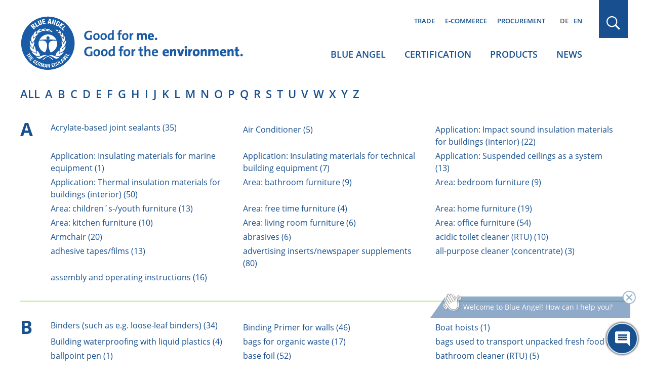

--- FILE ---
content_type: text/html; charset=UTF-8
request_url: https://www.blauer-engel.de/en/brand/xerox-recycled-pure-plus
body_size: 18880
content:

<!DOCTYPE html>
<html lang="en" dir="ltr" prefix="og: https://ogp.me/ns#">
<head>
	<meta name="robots" content="NOODP" />
	<meta charset="utf-8" />
<link rel="canonical" href="https://www.blauer-engel.de/en/brand/xerox-recycled-pure-plus" />
<meta property="og:site_name" content="Blue Angel" />
<meta property="og:type" content="article" />
<meta property="og:url" content="https://www.blauer-engel.de/en/brand/xerox-recycled-pure-plus" />
<meta property="og:title" content="{brand}" />
<meta name="twitter:card" content="summary" />
<meta name="twitter:site" content="@UmweltEngel" />
<meta name="twitter:title" content="{brand}" />
<meta name="Generator" content="Drupal 11 (https://www.drupal.org)" />
<meta name="MobileOptimized" content="width" />
<meta name="HandheldFriendly" content="true" />
<meta name="viewport" content="width=device-width, initial-scale=1.0" />
<script type="application/ld+json">{
    "@context": "https://schema.org",
    "@graph": [
        {
            "@type": "Organization",
            "@id": "https://www.blauer-engel.de",
            "sameAs": [
                "http://de-de.facebook.com/blauerengel",
                "http://twitter.com/UmweltEngel",
                "https://www.instagram.com/blauerengel_umweltzeichen",
                "https://www.youtube.com/channel/UCg6F-8zmvzY1ZyKG5sVKaqQ"
            ],
            "url": "https://www.blauer-engel.de/",
            "name": "Blue Angel",
            "contactPoint": {
                "@type": "ContactPoint",
                "telephone": "+49 (0)228 68895 0",
                "contactType": "customer service"
            },
            "logo": {
                "@type": "ImageObject",
                "url": "https://www.blauer-engel.de/themes/custom/be/dist/images/be_social_meda_en.svg"
            }
        }
    ]
}</script>
<link rel="icon" href="/favicon.ico" type="image/vnd.microsoft.icon" />
<link rel="apple-touch-icon" href="/themes/custom/be/favicons/apple-icon-60x60.png" sizes="60x60" />
<link rel="apple-touch-icon" href="/themes/custom/be/favicons/apple-icon-144x144.png" sizes="144x144" />
<link rel="apple-touch-icon" href="/themes/custom/be/favicons/apple-icon-120x120.png" sizes="120x120" />
<link rel="apple-touch-icon" href="/themes/custom/be/favicons/apple-icon-72x72.png" sizes="72x72" />
<link rel="icon" href="/themes/custom/be/favicons/favicon-32x32.png" type="image/png" sizes="32x32" />
<link rel="apple-touch-icon" href="/themes/custom/be/favicons/apple-icon-114x114.png" sizes="114x114" />
<link rel="apple-touch-icon" href="/themes/custom/be/favicons/apple-icon-180x180.png" sizes="180x180" />
<link rel="icon" href="/themes/custom/be/favicons/favicon-16x16.png" type="image/png" sizes="16x16" />
<link rel="apple-touch-icon" href="/themes/custom/be/favicons/apple-icon-152x152.png" sizes="152x152" />
<link rel="apple-touch-icon" href="/themes/custom/be/favicons/apple-icon-57x57.png" sizes="57x57" />
<link rel="icon" href="/themes/custom/be/favicons/favicon-96x96.png" type="image/png" sizes="96x96" />
<link rel="apple-touch-icon" href="/themes/custom/be/favicons/apple-icon-76x76.png" sizes="76x76" />

	<title>
					{brand}
			</title>

	<!-- preloading -->
	<link rel="preload" href="/themes/custom/be/dist/fonts/open-sans-v18-latin-600.woff2" as="font" crossorigin="anonymous" />
	<link rel="preload" href="/themes/custom/be/dist/fonts/open-sans-v18-latin-300.woff2" as="font" crossorigin="anonymous" />
	<link rel="preload" href="/themes/custom/be/dist/fonts/open-sans-v18-latin-700.woff2" as="font" crossorigin="anonymous" />
	<link rel="preload" href="/themes/custom/be/dist/fonts/open-sans-v18-latin-regular.woff2" as="font" crossorigin="anonymous" />
  <link rel="preconnect" href="https://matomo.blauer-engel.de" crossorigin>
  <link rel="dns-prefetch" href="//matomo.blauer-engel.de">
  <link rel="preload" href="/themes/custom/be/dist/images/background_cloudy_transparent.png" type="image/webp" as="imagedesktop">

	<link rel="stylesheet" media="all" href="/sites/default/files/css/css_uhsgRK07ho-RXHdRZevCDXuyA0Gfc3v37MIuH-T_Clg.css?delta=0&amp;language=de&amp;theme=be&amp;include=eJx1y8ENwCAIAMCFtIxkUIk1wUIAH27fLtDvJVcJBktFzh6H5zOymvTUxAi6bUW-ZtDKPD2SE1q7C-osuEOaLGUKgh9Pfvy7UNHpBUKiKMk" />
<link rel="stylesheet" media="all" href="/sites/default/files/css/css_7G7NBwUtdZE0QgajNzpa2oAuqP3q7NLEmO2kbpVyj-4.css?delta=1&amp;language=de&amp;theme=be&amp;include=eJx1y8ENwCAIAMCFtIxkUIk1wUIAH27fLtDvJVcJBktFzh6H5zOymvTUxAi6bUW-ZtDKPD2SE1q7C-osuEOaLGUKgh9Pfvy7UNHpBUKiKMk" />

	

	<meta name="google-site-verification" content="yVGVhkxEIriDw2M4Vp_tdl-y_sXz8oZ3ZDSlzhFZ9lU" />
	<!-- Matomo -->
	<script>
		var _paq = window._paq = window._paq || [];
		/* tracker methods like "setCustomDimension" should be called before "trackPageView" */
		_paq.push(['trackPageView']);
		_paq.push(['enableLinkTracking']);
		(function() {
			var u="https://matomo.blauer-engel.de/";
			_paq.push(['setTrackerUrl', u+'matomo.php']);
			_paq.push(['setSiteId', '1']);
			var d=document, g=d.createElement('script'), s=d.getElementsByTagName('script')[0];
			g.async=true; g.src=u+'matomo.js'; s.parentNode.insertBefore(g,s);
		})();
	</script>
	<!-- End Matomo Code -->

	<!-- Matomo Tag Manager -->
	<script>
		var _mtm = window._mtm = window._mtm || [];
		_mtm.push({'mtm.startTime': (new Date().getTime()), 'event': 'mtm.Start'});
		(function() {
			var d=document, g=d.createElement('script'), s=d.getElementsByTagName('script')[0];
			g.async=true; g.src='https://matomo.blauer-engel.de/js/container_jMC6YXMF.js'; s.parentNode.insertBefore(g,s);
		})();
	</script>
	<!-- End Matomo Tag Manager -->

  <script data-src="https://contentbot.conventic.com/api/tenant/t_be40ae2dfdac6071/public/script/v1/chat-script/" data-type="chatbot"></script>

</head>

<body class="path-brand body_login_status lang-en">
<div id="top">
  <span class="offscreen">Sprungnavigation</span>
  <ul class="offscreen">
    <li><a href="#mainnav" title="Zur Hauptnavigation springen">Zur Hauptnavigation springen</a></li>
    <li><a href="#page" title="Zum Seiteninhalt springen">Zum Seiteninhalt springen</a></li>
    <li><a href="#footer" title="Zum Footer springen">Zum Footer springen</a></li>
  </ul>

  <span class="offscreen">Tastaturkurzbefehle</span>

  <ul class="offscreen">
    <li><a accesskey="0" title="[Alt+0] Startseite" href="/de">[Alt + 0] - Startseite, für Mac: [Control + Alt + 0]</a></li>
    <li><a accesskey="1" title="[Alt+1] zum Seitenanfang" href="#top">[Alt + 1] - Zum Seitenanfang, für Mac: [Control + Alt + 1]</a></li>
    <li><a accesskey="2" title="[Alt+2] Kontakt" href="/de/kontakt">[Alt + 2] - Kontakt, für Mac: [Control + Alt + 2]</a></li>
    <li><a accesskey="3" title="[Alt+3] zum Inhalt der Seite" href="#page">[Alt + 3] - Zum Inhalt der Seite, für Mac: [Control + Alt + 3]</a></li>
    <li><a accesskey="4" title="[Alt+4] Impressum" href="/de/impressum">[Alt + 4] - Impressum, für Mac: [Control + Alt + 4]</a></li>
  </ul>
</div>



<div class="solrsearch"></div>

  <div class="dialog-off-canvas-main-canvas" data-off-canvas-main-canvas>
    
<header id="header" class="l-header">
  <div class="container">
    <div class="row">
      <div class="l-header__inner">
                  <a href="/en" class="m-logo__link" aria-label="Zur Startseite" tabindex="0">
            <img class="m-logo" src="/themes/custom/be/dist/images/logo_en.svg" alt="Blue Angel logo" width="440" height="135" />
          </a>
        
        <div class="l-header__col2">
                      <div class="m-servicenav">
              <ul class="m-servicenav--level1" role="menu"><li class="mlid_156 m-servicenav--level1__trigger" role="none"><a href="/en/sustainability-important-factor-retail-trade" tabindex="0" role="menuitem" aria-haspopup="true" aria-expanded="true">Trade</a></li><li class="mlid_117 m-servicenav--level1__trigger" role="none"><a href="/en/e-commerce" tabindex="0" role="menuitem" aria-haspopup="true" aria-expanded="true">E-commerce</a></li><li class="mlid_5 m-servicenav--level1__trigger" role="none"><a href="/en/procurement" tabindex="0" role="menuitem" aria-haspopup="true" aria-expanded="true">Procurement</a></li></ul>
            </div>
          
                      <div class="l-header__language-switcher"><div class="m-block--languageswitch" id="block-languageswitch" role="navigation">
  
    
      <ul class="links m-block--languageswitcher__links"><li data-drupal-language="de" data-drupal-link-system-path="brand/xerox-recycled-pure-plus" class="m-block--languageswitcher__links__trigger"><a href="/de/brand/xerox-recycled-pure-plus" class="language-link" hreflang="de" data-drupal-link-system-path="brand/xerox-recycled-pure-plus">DE</a></li><li data-drupal-language="en" data-drupal-link-system-path="brand/xerox-recycled-pure-plus" class="m-block--languageswitcher__links__trigger is-active" aria-current="page"><a href="/en/marken/xerox-recycled-pure-plus" class="language-link is-active" hreflang="en" data-drupal-link-system-path="brand/xerox-recycled-pure-plus" aria-current="page">EN</a></li></ul>
  </div>
</div>
          
                      <div class="l-mainnav__outer">
              <nav id="mainnav" class="l-firstmainnav">
                <div class="m-mainnav">
                  <ul class="m-firstmainnav--level1" role="menu"><li class="mlid_2 m-firstmainnav--level1__trigger" role="none"><a href="/en/blue-angel" tabindex="0" role="menuitem" aria-haspopup="true" aria-expanded="true">Blue Angel</a></li><li class="mlid_115 m-firstmainnav--level1__trigger" role="none"><a href="/en/certification" tabindex="0" role="menuitem" aria-haspopup="true" aria-expanded="true">Certification</a></li><li class="mlid_3 m-firstmainnav--level1__trigger" role="none"><a href="/en/products" tabindex="0" role="menuitem" aria-haspopup="true" aria-expanded="true">Products</a></li><li class="mlid_7 m-firstmainnav--level1__trigger" role="none"><a href="/en/latest-news" tabindex="0" role="menuitem" aria-haspopup="true" aria-expanded="true">News</a></li></ul>
                </div>
              </nav>
            </div>
                  </div>

        <div class="l-header__col3">
                      <div class="l-header__search">
              <div class="m-search-form__outer">
                <a href="#" class="m-search-form__button" title="Search" tabindex="0"></a>
              </div>
            </div>
          
                      <button class="hamburger hamburger--spin" type="button" name="Navigation">
              <span class="hamburger-box">
                <span class="hamburger-inner">
                  Navigation                </span>
              </span>
            </button>
          
        </div>

      </div>
    </div>
  </div>
</header>

<nav id="mainnav_burger" class="l-secondmainnav" data-show="false">
  <div class="m-secondmainnav__inner">
    <a href="#" class="m-secondmainnav__close" title="close" tabindex="0"></a>
    <div class="m-secondmainnav">
      <ul class="m-secondmainnav--level1" role="menu"><li class="mlid_2 m-secondmainnav--level1__trigger has-childs" role="none"><a href="/en/blue-angel" tabindex="0" role="menuitem" aria-haspopup="true" aria-expanded="true">Blue Angel</a><span class="icon"></span>
<ul class="m-secondmainnav--level2" role="menu"><li class="mlid_59 m-secondmainnav--level2__trigger has-childs" role="none"><a href="/en/blue-angel/actors" tabindex="0" role="menuitem" aria-haspopup="true" aria-expanded="true">Actors</a><span class="icon"></span>
<ul class="m-secondmainnav--level3" role="menu"><li class="mlid_21 m-secondmainnav--level3__trigger" role="none"><a href="/en/blue-angel/actors/bmuv" tabindex="0" role="menuitem">BMUV</a></li><li class="mlid_60 m-secondmainnav--level3__trigger" role="none"><a href="/en/blue-angel/actors/german-environment-agency" tabindex="0" role="menuitem">German Environment Agency</a></li><li class="mlid_20 m-secondmainnav--level3__trigger" role="none"><a href="/en/blue-angel/actors/environmental-label-jury" tabindex="0" role="menuitem">Environmental Label Jury</a></li><li class="mlid_23 m-secondmainnav--level3__trigger" role="none"><a href="/en/blue-angel/actors/ral" tabindex="0" role="menuitem">RAL gGmbH</a></li></ul></li><li class="mlid_14 m-secondmainnav--level2__trigger has-childs" role="none"><a href="/en/blue-angel/our-label-environment" tabindex="0" role="menuitem" aria-haspopup="true" aria-expanded="true">Our label for the environment</a><span class="icon"></span>
<ul class="m-secondmainnav--level3" role="menu"><li class="mlid_170 m-secondmainnav--level3__trigger" role="none"><a href="/en/blue-angel/diverse-range-products-consistently-high-standards" tabindex="0" role="menuitem">Orientation made easy</a></li><li class="mlid_106 m-secondmainnav--level3__trigger" role="none"><a href="/en/blue-angel/our-label-environment/developed-scientific-basis" tabindex="0" role="menuitem">Development and testing of criteria</a></li><li class="mlid_18 m-secondmainnav--level3__trigger" role="none"><a href="/en/blue-angel/our-label-environment/ecolabel-history" tabindex="0" role="menuitem">History</a></li><li class="mlid_16 m-secondmainnav--level3__trigger" role="none"><a href="/en/blue-angel/our-label-environment/cooperation-partners" tabindex="0" role="menuitem">Cooperation partners</a></li></ul></li><li class="mlid_132 m-secondmainnav--level2__trigger has-childs" role="none"><a href="/en/aktionen" tabindex="0" role="menuitem" aria-haspopup="true" aria-expanded="true">Actions</a><span class="icon"></span>
<ul class="m-secondmainnav--level3" role="menu"><li class="mlid_163 m-secondmainnav--level3__trigger" role="none"><a href="/en/advent-calendar" tabindex="0" role="menuitem">Advent calendar</a></li><li class="mlid_143 m-secondmainnav--level3__trigger" role="none"><a href="/en/aktionen/world-ecolabel-day" tabindex="0" role="menuitem">World Ecolabel Day</a></li><li class="mlid_44 m-secondmainnav--level3__trigger has-childs" role="none"><a href="/en/actions/start-of-school-with-recycled-paper" tabindex="0" role="menuitem" aria-haspopup="true" aria-expanded="false">Back to school with recycled paper</a><span class="icon"></span>
<ul class="m-secondmainnav--level4" role="menu"><li class="mlid_100 m-secondmainnav--level4__trigger" role="none"><a href="/en/actions/start-of-school-with-recycled-paper/office-and-school-supplies" tabindex="0" role="menuitem">Office and school supplies</a></li><li class="mlid_145 m-secondmainnav--level4__trigger" role="none"><a href="/en/actions/start-of-school-with-recycled-paper/projects" tabindex="0" role="menuitem">Projects</a></li><li class="mlid_135 m-secondmainnav--level4__trigger" role="none"><a href="/en/actions/start-of-school-with-recycled-paper/blue-angel-school-box" tabindex="0" role="menuitem">School box</a></li><li class="mlid_108 m-secondmainnav--level4__trigger" role="none"><a href="/en/actions/start-of-school-with-recycled-paper/environmental-benefits-recycled-paper" tabindex="0" role="menuitem">Environmental benefits of recycled paper</a></li><li class="mlid_99 m-secondmainnav--level4__trigger" role="none"><a href="/en/actions/start-of-school-with-recycled-paper/information-and-campaign-materials" tabindex="0" role="menuitem">Information and campaign materials</a></li></ul></li><li class="mlid_120 m-secondmainnav--level3__trigger" role="none"><a href="/en/aktionen/paper-atlas-competition" tabindex="0" role="menuitem">Paper Atlas competition</a></li><li class="mlid_155 m-secondmainnav--level3__trigger" role="none"><a href="/en/papersamplebook" tabindex="0" role="menuitem">Paper sample books</a></li></ul></li><li class="mlid_149 m-secondmainnav--level2__trigger" role="none"><a href="/en/blue-angel/feedback" tabindex="0" role="menuitem">Feedback</a></li><li class="mlid_140 m-secondmainnav--level2__trigger" role="none"><a href="/en/blue-angel/mediathek" tabindex="0" role="menuitem">Mediathek</a></li><li class="mlid_139 m-secondmainnav--level2__trigger" role="none"><a href="/en/blue-angel/publications" tabindex="0" role="menuitem">Publications</a></li><li class="mlid_49 m-secondmainnav--level2__trigger" role="none"><a href="/en/blue-angel/faqs-consumers" tabindex="0" role="menuitem">FAQs for consumers</a></li></ul></li><li class="mlid_115 m-secondmainnav--level1__trigger has-childs" role="none"><a href="/en/certification" tabindex="0" role="menuitem" aria-haspopup="true" aria-expanded="true">Certification</a><span class="icon"></span>
<ul class="m-secondmainnav--level2" role="menu"><li class="mlid_109 m-secondmainnav--level2__trigger" role="none"><a href="/en/certification/basic-award-criteria" tabindex="0" role="menuitem">Basic Award Criteria</a></li><li class="mlid_35 m-secondmainnav--level2__trigger has-childs" role="none"><a href="/en/certification/certification-your-product" tabindex="0" role="menuitem" aria-haspopup="true" aria-expanded="true">Certification of your products</a><span class="icon"></span>
<ul class="m-secondmainnav--level3" role="menu"><li class="mlid_36 m-secondmainnav--level3__trigger" role="none"><a href="/en/certification/benefits" tabindex="0" role="menuitem">Benefits</a></li><li class="mlid_54 m-secondmainnav--level3__trigger" role="none"><a href="/en/certification/certification-your-product/application-process" tabindex="0" role="menuitem">Application process</a></li><li class="mlid_129 m-secondmainnav--level3__trigger" role="none"><a href="/en/certification/certification-of-your-products/explanatory-videos" tabindex="0" role="menuitem">Explanatory videos</a></li><li class="mlid_46 m-secondmainnav--level3__trigger" role="none"><a href="/en/certification/certification-your-product/new-proposals-and-investigative-orders" tabindex="0" role="menuitem">New proposals / investigative orders</a></li><li class="mlid_92 m-secondmainnav--level3__trigger" role="none"><a href="/en/certification/certification/your-product-information" tabindex="0" role="menuitem">Your product information</a></li><li class="mlid_53 m-secondmainnav--level3__trigger" role="none"><a href="/en/certification/certification-your-products/use-of-the-logo" tabindex="0" role="menuitem">Use of the logo</a></li><li class="mlid_47 m-secondmainnav--level3__trigger" role="none"><a href="/en/certification/certification-your-product/faqs-companies" tabindex="0" role="menuitem">FAQs for companies</a></li></ul></li><li class="mlid_51 m-secondmainnav--level2__trigger" role="none"><a href="/en/costs" tabindex="0" role="menuitem">Costs</a></li><li class="mlid_93 m-secondmainnav--level2__trigger" role="none"><a href="/en/certification/hearings-interested-parties" tabindex="0" role="menuitem">Hearings of interested parties</a></li><li class="mlid_146 m-secondmainnav--level2__trigger" role="none"><a href="/en/certification/technical-documents" tabindex="0" role="menuitem">Technical Documents</a></li><li class="mlid_96 m-secondmainnav--level2__trigger" role="none"><a href="/en/certification/login-ral-web-portal" tabindex="0" role="menuitem">Login to WEB PORTAL</a></li><li class="mlid_97 m-secondmainnav--level2__trigger" role="none"><a href="/en/certification/login-product-information-section" tabindex="0" role="menuitem">Login to product information area</a></li><li class="mlid_160 m-secondmainnav--level2__trigger" role="none"><a href="/en/sustainability-important-factor-retail-trade/blue-angel-news-information-licence-holders-and-retail" tabindex="0" role="menuitem">Newsletter for companies and retail trade</a></li></ul></li><li class="mlid_3 m-secondmainnav--level1__trigger has-childs" role="none"><a href="/en/products" tabindex="0" role="menuitem" aria-haspopup="true" aria-expanded="true">Products</a><span class="icon"></span>
<ul class="m-secondmainnav--level2" role="menu"><li class="mlid_147 m-secondmainnav--level2__trigger" role="none"><a href="/en/products/productsearch" tabindex="0" role="menuitem">Productsearch</a></li><li class="mlid_107 m-secondmainnav--level2__trigger has-childs" role="none"><a href="/en/products/themed-worlds" tabindex="0" role="menuitem" aria-haspopup="true" aria-expanded="true">Themed worlds</a><span class="icon"></span>
<ul class="m-secondmainnav--level3" role="menu"><li class="mlid_144 m-secondmainnav--level3__trigger" role="none"><a href="/en/products/themed-worlds/environmentally-friendly-offices" tabindex="0" role="menuitem">Environmentally friendly office</a></li><li class="mlid_153 m-secondmainnav--level3__trigger" role="none"><a href="/en/products/themed-worlds/environmentally-friendly-spring-cleaning" tabindex="0" role="menuitem">Environmentally friendly spring cleaning</a></li><li class="mlid_110 m-secondmainnav--level3__trigger" role="none"><a href="/en/products/themed-worlds/environmentally-friendly-childrens-rooms" tabindex="0" role="menuitem">Environmentally friendly furniture for children’s rooms</a></li></ul></li><li class="mlid_34 m-secondmainnav--level2__trigger" role="none"><a href="/en/products/products-list-a-z" tabindex="0" role="menuitem">Products A-Z</a></li><li class="mlid_119 m-secondmainnav--level2__trigger" role="none"><a href="/en/products/companies" tabindex="0" role="menuitem">Companies A-Z</a></li><li class="mlid_50 m-secondmainnav--level2__trigger" role="none"><a href="/en/brands" tabindex="0" role="menuitem">Brands A-Z</a></li></ul></li><li class="mlid_7 m-secondmainnav--level1__trigger has-childs" role="none"><a href="/en/latest-news" tabindex="0" role="menuitem" aria-haspopup="true" aria-expanded="true">News</a><span class="icon"></span>
<ul class="m-secondmainnav--level2" role="menu"><li class="mlid_38 m-secondmainnav--level2__trigger" role="none"><a href="/en/news/press" tabindex="0" role="menuitem">Press</a></li><li class="mlid_40 m-secondmainnav--level2__trigger" role="none"><a href="/en/news/publications" tabindex="0" role="menuitem">Publications</a></li><li class="mlid_24 m-secondmainnav--level2__trigger" role="none"><a href="/en/news/media-library" tabindex="0" role="menuitem">Media library</a></li></ul></li></ul>
    </div>
    <div class="m-secondservicenav">
      <ul class="m-secondservicenav--level1" role="menu"><li class="mlid_156 m-secondservicenav--level1__trigger has-childs" role="none"><a href="/en/sustainability-important-factor-retail-trade" tabindex="0" role="menuitem" aria-haspopup="true" aria-expanded="true">Trade</a><span class="icon"></span>
<ul class="m-secondservicenav--level2" role="menu"><li class="mlid_136 m-secondservicenav--level2__trigger" role="none"><a href="/en/sustainability-important-factor-retail-trade/benefits-retail-trade" tabindex="0" role="menuitem">Benefits for trade</a></li><li class="mlid_56 m-secondservicenav--level2__trigger" role="none"><a href="/en/trade-e-commerce/publications-trade-and-companies" tabindex="0" role="menuitem">Publications for trade and companies</a></li><li class="mlid_95 m-secondservicenav--level2__trigger" role="none"><a href="/en/sustainability-important-factor-retail-trade/blue-angel-news-information-licence-holders-and-retail" tabindex="0" role="menuitem">Newsletter for companies and retail trade</a></li></ul></li><li class="mlid_117 m-secondservicenav--level1__trigger has-childs" role="none"><a href="/en/e-commerce" tabindex="0" role="menuitem" aria-haspopup="true" aria-expanded="true">E-commerce</a><span class="icon"></span>
<ul class="m-secondservicenav--level2" role="menu"><li class="mlid_42 m-secondservicenav--level2__trigger" role="none"><a href="/en/e-commerce/your-benefits" tabindex="0" role="menuitem">Your benefits</a></li><li class="mlid_162 m-secondservicenav--level2__trigger" role="none"><a href="/en/e-commerce/explanatory-video" tabindex="0" role="menuitem">Explanatory video</a></li><li class="mlid_159 m-secondservicenav--level2__trigger" role="none"><a href="/en/trade/e-commerce" tabindex="0" role="menuitem">Services &amp; operating principle</a></li><li class="mlid_158 m-secondservicenav--level2__trigger" role="none"><a href="/en/E-Commerce-data-service" tabindex="0" role="menuitem">Online registration for the use of product data</a></li></ul></li><li class="mlid_5 m-secondservicenav--level1__trigger has-childs" role="none"><a href="/en/procurement" tabindex="0" role="menuitem" aria-haspopup="true" aria-expanded="true">Procurement</a><span class="icon"></span>
<ul class="m-secondservicenav--level2" role="menu"><li class="mlid_127 m-secondservicenav--level2__trigger" role="none"><a href="/en/procurement/use-blue-angel-procurement" tabindex="0" role="menuitem">Benefits for procurement</a></li><li class="mlid_57 m-secondservicenav--level2__trigger" role="none"><a href="/en/procurement/guides" tabindex="0" role="menuitem">Procurement guides</a></li></ul></li></ul>
    </div>
    <div class="m-secondmainnav__language-switcher">
      <div class="m-block--languageswitch2" id="block-languageswitch2" role="navigation">
  
    
      <ul class="links m-block--languageswitcher__links"><li data-drupal-language="de" data-drupal-link-system-path="brand/xerox-recycled-pure-plus" class="m-block--languageswitcher__links__trigger"><a href="/de/marken/xerox-recycled-pure-plus" class="language-link" hreflang="de" data-drupal-link-system-path="brand/xerox-recycled-pure-plus">DE</a></li><li data-drupal-language="en" data-drupal-link-system-path="brand/xerox-recycled-pure-plus" class="m-block--languageswitcher__links__trigger is-active" aria-current="page"><a href="/en/brand/xerox-recycled-pure-plus" class="language-link is-active" hreflang="en" data-drupal-link-system-path="brand/xerox-recycled-pure-plus" aria-current="page">EN</a></li></ul>
  </div>

    </div>
  </div>
</nav>

  <div class="l-search" data-show="false">
    <div class="l-search__overlay">
      <div class="container">
        <div class="row">
          <div class="l-search__main">
            <div class="l-search__inner">
              <button type="button" class="m-search__close" aria-label="close" tabindex="0"></button>
              <div class="m-search">
                <div class="m-search__inner">
                  <div class="m-block--searchapipagesearchblockform" data-drupal-selector="search-api-page-block-form-default-2" id="block-searchapipagesearchblockform--2">
  
    
      <div id=js-form-wrapper--search_api_page_block_form_default class="js-form-wrapper--generic" >
	<form class="m-form__searchapipageblockformdefault m-form__search_api_page_block_form_default" action="/en/brand/xerox-recycled-pure-plus" method="post" id="search-api-page-block-form-default--2" accept-charset="UTF-8">
		



<div class="m-form--div--search-api-autocomplete">
        <label for="edit-keys--2" class="visually-hidden">Search</label>
        <input title="Enter the terms you wish to search for." data-drupal-selector="edit-keys" aria-describedby="edit-keys--2--description" data-search-api-autocomplete-search="default" class="form-autocomplete form-text m-form__textfield" data-autocomplete-path="/en/search_api_autocomplete/default" type="text" id="edit-keys--2" name="keys" value="" size="15" maxlength="128" />

            <div id="edit-keys--2--description" class="m-form__description">
      <div class="m-form__info-icon"><div data-icon="info-filled"></div></div><div class="m-form__info-text">Narrow your search by putting your search term in quotation marks.</div>
    </div>
    <div class="m-form__description-button"></div>
  </div>
<input data-drupal-selector="form-kzb6afeutaauixvn2xyyno2hswfm3wumtsgtessctby" type="hidden" name="form_build_id" value="form-kZB6aFEuTAAUIXVN2XYYNO2HsWfm3wuMTSgtesScTbY" />
<input data-drupal-selector="edit-search-api-page-block-form-default-2" type="hidden" name="form_id" value="search_api_page_block_form_default" />
<div data-drupal-selector="edit-actions" class="form-actions js-form-wrapper form-wrapper" id="edit-actions--2">
<button class="search-form__submit button js-form-submit form-submit m-form__submit" data-drupal-selector="edit-submit" type="submit" id="edit-submit--2" name="op" value="Search">Search</button>

</div>

	</form>
</div>

  </div>

                </div>
              </div>
            </div>
          </div>
        </div>
      </div>
    </div>
  </div>


<div id="page" class="l-page" tabindex="-1">
  <div id="content">
        <div>
    <div class="m-block--be_content" id="block-be-content">
  
    
      <div class="m-bep_az-list">
  
  <div class="container">
    <div class="row">
      <div class="m-bep_az-list__inner">
        <div class="m-bep_az-list__filter">
          <ul class="m-bep_az-list__filterchar"><li class="all"><a href="/en/productworld" title="all">all</a></li><li class="a"><a href="/en/productworld/a-z/a" title="a">a</a></li><li class="b"><a href="/en/productworld/a-z/b" title="b">b</a></li><li class="c"><a href="/en/productworld/a-z/c" title="c">c</a></li><li class="d"><a href="/en/productworld/a-z/d" title="d">d</a></li><li class="e"><a href="/en/productworld/a-z/e" title="e">e</a></li><li class="f"><a href="/en/productworld/a-z/f" title="f">f</a></li><li class="g"><a href="/en/productworld/a-z/g" title="g">g</a></li><li class="h"><a href="/en/productworld/a-z/h" title="h">h</a></li><li class="i"><a href="/en/productworld/a-z/i" title="i">i</a></li><li class="j"><a href="/en/productworld/a-z/j" title="j">j</a></li><li class="k"><a href="/en/productworld/a-z/k" title="k">k</a></li><li class="l"><a href="/en/productworld/a-z/l" title="l">l</a></li><li class="m"><a href="/en/productworld/a-z/m" title="m">m</a></li><li class="n"><a href="/en/productworld/a-z/n" title="n">n</a></li><li class="o"><a href="/en/productworld/a-z/o" title="o">o</a></li><li class="p"><a href="/en/productworld/a-z/p" title="p">p</a></li><li class="q"><a href="/en/productworld/a-z/q" title="q">q</a></li><li class="r"><a href="/en/productworld/a-z/r" title="r">r</a></li><li class="s"><a href="/en/productworld/a-z/s" title="s">s</a></li><li class="t"><a href="/en/productworld/a-z/t" title="t">t</a></li><li class="u"><a href="/en/productworld/a-z/u" title="u">u</a></li><li class="v"><a href="/en/productworld/a-z/v" title="v">v</a></li><li class="w"><a href="/en/productworld/a-z/w" title="w">w</a></li><li class="x"><a href="/en/productworld/a-z/x" title="x">x</a></li><li class="y"><a href="/en/productworld/a-z/y" title="y">y</a></li><li class="z"><a href="/en/productworld/a-z/z" title="z">z</a></li></ul>
        </div>

                              <div class="m-bep_az-list__group">
              <div class="m-bep_az-list__char">
                                  a
                              </div>
              <ul class="m-bep_az-list__items">
                                                      <li><a href="/en/productworld/sealants/acrylate-based-joint-sealants" title="Acrylate-based joint sealants (35)" class="low-emission-sealants acrylate-based-joint-sealants">Acrylate-based joint sealants (35)</a></li>
                                                                        <li><a href="/en/productworld/air-conditioners/air-conditioner" title="Air Conditioner (5)" class="stationary-air-conditioners- air-conditioner">Air Conditioner (5)</a></li>
                                                                        <li><a href="/en/productworld/low-emission-thermal-insulation-material-and-suspended-ceilings-indoor/application-impact-sound-insulation-materials-for-buildings-interior" title="Application: Impact sound insulation materials for buildings (interior) (22)" class="low-emission-thermal-insulation-material-and-suspended-ceilings-for-indoor-use- application-impact-sound-insulation-materials-for-buildings-interior">Application: Impact sound insulation materials for buildings (interior) (22)</a></li>
                                                                        <li><a href="/en/productworld/low-emission-thermal-insulation-material-and-suspended-ceilings-indoor/application-insulating-materials-for-marine-equipment" title="Application: Insulating materials for marine equipment (1)" class="low-emission-thermal-insulation-material-and-suspended-ceilings-for-indoor-use- application-insulating-materials-for-marine-equipment">Application: Insulating materials for marine equipment (1)</a></li>
                                                                        <li><a href="/en/productworld/low-emission-thermal-insulation-material-and-suspended-ceilings-indoor/application-insulating-materials-for-technical-building-equipment" title="Application: Insulating materials for technical building equipment (7)" class="low-emission-thermal-insulation-material-and-suspended-ceilings-for-indoor-use- application-insulating-materials-for-technical-building-equipment">Application: Insulating materials for technical building equipment (7)</a></li>
                                                                        <li><a href="/en/productworld/low-emission-thermal-insulation-material-and-suspended-ceilings-indoor/application-suspended-ceilings-as-a-system" title="Application: Suspended ceilings as a system (13)" class="low-emission-thermal-insulation-material-and-suspended-ceilings-for-indoor-use- application-suspended-ceilings-as-a-system">Application: Suspended ceilings as a system (13)</a></li>
                                                                        <li><a href="/en/productworld/low-emission-thermal-insulation-material-and-suspended-ceilings-indoor/application-thermal-insulation-materials-for-buildings-interior" title="Application: Thermal insulation materials for buildings (interior) (50)" class="low-emission-thermal-insulation-material-and-suspended-ceilings-for-indoor-use- application-thermal-insulation-materials-for-buildings-interior">Application: Thermal insulation materials for buildings (interior) (50)</a></li>
                                                                        <li><a href="/en/productworld/furniture-and-slatted-frames-made-of-wood-based-materials/area-bathroom-furniture" title="Area: bathroom furniture (9)" class="low-emission-furniture-and-slatted-frames-made-of-wood-an-wood-based-material- area-bathroom-furniture">Area: bathroom furniture (9)</a></li>
                                                                        <li><a href="/en/productworld/furniture-and-slatted-frames-made-of-wood-based-materials/area-bedroom-furniture" title="Area: bedroom furniture (9)" class="low-emission-furniture-and-slatted-frames-made-of-wood-an-wood-based-material- area-bedroom-furniture">Area: bedroom furniture (9)</a></li>
                                                                        <li><a href="/en/productworld/furniture-and-slatted-frames-made-of-wood-based-materials/area-children-s-youth-furniture" title="Area: children´s-/youth furniture (13)" class="low-emission-furniture-and-slatted-frames-made-of-wood-an-wood-based-material- area-childrens-youth-furniture">Area: children´s-/youth furniture (13)</a></li>
                                                                        <li><a href="/en/productworld/furniture-and-slatted-frames-made-of-wood-based-materials/area-free-time-furniture" title="Area: free time furniture (4)" class="low-emission-furniture-and-slatted-frames-made-of-wood-an-wood-based-material- area-free-time-furniture">Area: free time furniture (4)</a></li>
                                                                        <li><a href="/en/productworld/furniture-and-slatted-frames-made-of-wood-based-materials/area-home-furniture" title="Area: home furniture (19)" class="low-emission-furniture-and-slatted-frames-made-of-wood-an-wood-based-material- area-home-furniture">Area: home furniture (19)</a></li>
                                                                        <li><a href="/en/productworld/furniture-and-slatted-frames-made-of-wood-based-materials/area-kitchen-furniture" title="Area: kitchen furniture (10)" class="low-emission-furniture-and-slatted-frames-made-of-wood-an-wood-based-material- area-kitchen-furniture">Area: kitchen furniture (10)</a></li>
                                                                        <li><a href="/en/productworld/furniture-and-slatted-frames-made-of-wood-based-materials/area-living-room-furniture" title="Area: living room furniture (6)" class="low-emission-furniture-and-slatted-frames-made-of-wood-an-wood-based-material- area-living-room-furniture">Area: living room furniture (6)</a></li>
                                                                        <li><a href="/en/productworld/furniture-and-slatted-frames-made-of-wood-based-materials/area-office-furniture" title="Area: office furniture (54)" class="low-emission-furniture-and-slatted-frames-made-of-wood-an-wood-based-material- area-office-furniture">Area: office furniture (54)</a></li>
                                                                        <li><a href="/en/productworld/upholstered-furniture/armchair" title="Armchair (20)" class="environmentally-friendly-upholstered-furniture- armchair">Armchair (20)</a></li>
                                                                        <li><a href="/en/productworld/spreading-materials/abrasives" title="abrasives (6)" class="environmentally-friendly-spreading-materials abrasives">abrasives (6)</a></li>
                                                                        <li><a href="/en/productworld/hand-dishwashing-detergents-and-hard-surface-cleaners/acidic-toilet-cleaner-rtu" title="acidic toilet cleaner (RTU) (10)" class="environmentally-friendly-hand-dishwashing-detergents-and-hard-surface-cleaners- acidic-toilet-cleaner-rtu">acidic toilet cleaner (RTU) (10)</a></li>
                                                                        <li><a href="/en/productworld/floor-covering-adhesives/adhesive-tapes-films" title="adhesive tapes/films (13)" class="low-emission-floor-covering-adhesives adhesive-tapes-films">adhesive tapes/films (13)</a></li>
                                                                        <li><a href="/en/productworld/printed-matters/advertising-inserts-newspaper-supplements" title="advertising inserts/newspaper supplements (80)" class="environmentally-friendly-printed-matters advertising-inserts-newspaper-supplements">advertising inserts/newspaper supplements (80)</a></li>
                                                                        <li><a href="/en/productworld/hand-dishwashing-detergents-and-hard-surface-cleaners/all-purpose-cleaner-concentrate" title="all-purpose cleaner (concentrate) (3)" class="environmentally-friendly-hand-dishwashing-detergents-and-hard-surface-cleaners- all-purpose-cleaner-concentrate">all-purpose cleaner (concentrate) (3)</a></li>
                                                                        <li><a href="/en/productworld/printed-matters/assembly-and-operating-instructions" title="assembly and operating instructions (16)" class="environmentally-friendly-printed-matters assembly-and-operating-instructions">assembly and operating instructions (16)</a></li>
                                                </ul>
            </div>
                                        <div class="m-bep_az-list__group">
              <div class="m-bep_az-list__char">
                                  b
                              </div>
              <ul class="m-bep_az-list__items">
                                                      <li><a href="/en/productworld/finished-products-made-from-recovered-paper-and-cardboard/binders-such-as-e-g-loose-leaf-binders" title="Binders (such as e.g. loose-leaf binders) (34)" class="environmentally-friendly-finished-products-made-from-recovered-paper-and-cardboard binders-such-as-eg-loose-leaf-binders">Binders (such as e.g. loose-leaf binders) (34)</a></li>
                                                                        <li><a href="/en/productworld/wall-paints-indoor/binding-primer-for-walls" title="Binding Primer for walls (46)" class="low-emission-wall-paints- binding-primer-for-walls">Binding Primer for walls (46)</a></li>
                                                                        <li><a href="/en/productworld/underwater-coatings-and-other-anti-fouling-systems/boat-hoists" title="Boat hoists (1)" class="environmentally-friendly-underwater-coatings-and-other-anti-fouling-systems- boat-hoists">Boat hoists (1)</a></li>
                                                                        <li><a href="/en/productworld/building-waterproofing-with-liquid-plastics/building-waterproofing-with-liquid-plastics" title="Building waterproofing with liquid plastics (4)" class="building-waterproofing-with-liquid-plastics- building-waterproofing-with-liquid-plastics">Building waterproofing with liquid plastics (4)</a></li>
                                                                        <li><a href="/en/productworld/paper-bags-and-boxes-made-out-of-recycled-paper/bags-for-organic-waste" title="bags for organic waste (17)" class="environmentally-friendly-paper-bags-and-boxes-made-out-of-recycled-paper- bags-for-organic-waste">bags for organic waste (17)</a></li>
                                                                        <li><a href="/en/productworld/paper-bags-and-boxes-made-out-of-recycled-paper/bags-used-to-transport-unpacked-fresh-food" title="bags used to transport unpacked fresh food (1)" class="environmentally-friendly-paper-bags-and-boxes-made-out-of-recycled-paper- bags-used-to-transport-unpacked-fresh-food">bags used to transport unpacked fresh food (1)</a></li>
                                                                        <li><a href="/en/productworld/writing-utensils-stamps-until-12-2026/ballpoint-pen" title="ballpoint pen (1)" class="writing-utensils-stamps ballpoint-pen">ballpoint pen (1)</a></li>
                                                                        <li><a href="/en/productworld/products-made-from-recycled-plastics/base-foil" title="base foil (52)" class="enviromentally-friendly-products-made-from-recycled-plastics base-foil">base foil (52)</a></li>
                                                                        <li><a href="/en/productworld/hand-dishwashing-detergents-and-hard-surface-cleaners/bathroom-cleaner-rtu" title="bathroom cleaner (RTU) (5)" class="environmentally-friendly-hand-dishwashing-detergents-and-hard-surface-cleaners- bathroom-cleaner-rtu">bathroom cleaner (RTU) (5)</a></li>
                                                                        <li><a href="/en/productworld/hand-dishwashing-detergents-and-hard-surface-cleaners/bathroom-cleaner-concentrate" title="bathroom cleaner (concentrate) (2)" class="environmentally-friendly-hand-dishwashing-detergents-and-hard-surface-cleaners- bathroom-cleaner-concentrate">bathroom cleaner (concentrate) (2)</a></li>
                                                                        <li><a href="/en/productworld/construction-and-furnishing-panels-indoor-until-12-2026/boards-from-expanded-glass" title="boards from expanded glass (2)" class="low-emission-panel-shaped-materials-construction-and-furnishing-panels-for-interior-construction boards-from-expanded-glass">boards from expanded glass (2)</a></li>
                                                                        <li><a href="/en/productworld/printed-matters/books" title="books (43)" class="environmentally-friendly-printed-matters books">books (43)</a></li>
                                                                        <li><a href="/en/productworld/printed-matters/brochures" title="brochures (175)" class="environmentally-friendly-printed-matters brochures">brochures (175)</a></li>
                                                </ul>
            </div>
                                        <div class="m-bep_az-list__group">
              <div class="m-bep_az-list__char">
                                  c
                              </div>
              <ul class="m-bep_az-list__items">
                                                      <li><a href="/en/productworld/solar-powered-products-scales-calculators-lamps/calculator" title="Calculator (22)" class="solar-powered-products calculator">Calculator (22)</a></li>
                                                                        <li><a href="/en/productworld/finished-products-made-from-recovered-paper-and-cardboard/cardboard-index-dividers" title="Cardboard index dividers (27)" class="environmentally-friendly-finished-products-made-from-recovered-paper-and-cardboard cardboard-index-dividers">Cardboard index dividers (27)</a></li>
                                                                        <li><a href="/en/productworld/low-emission-thermal-insulation-material-and-suspended-ceilings-indoor/characteristics-loose-insulating-materials-blow-in-insulating-materials" title="Characteristics: Loose insulating materials (blow-in insulating materials) (5)" class="low-emission-thermal-insulation-material-and-suspended-ceilings-for-indoor-use- characteristics-loose-insulating-materials-blow-in-insulating-materials">Characteristics: Loose insulating materials (blow-in insulating materials) (5)</a></li>
                                                                        <li><a href="/en/productworld/low-emission-thermal-insulation-material-and-suspended-ceilings-indoor/characteristics-loose-insulation-materials-bulk" title="Characteristics: Loose insulation materials (bulk) (9)" class="low-emission-thermal-insulation-material-and-suspended-ceilings-for-indoor-use- characteristics-loose-insulation-materials-bulk">Characteristics: Loose insulation materials (bulk) (9)</a></li>
                                                                        <li><a href="/en/productworld/low-emission-thermal-insulation-material-and-suspended-ceilings-indoor/characteristics-solid-insulating-materials-boards-rolls" title="Characteristics: Solid insulating materials (boards, rolls) (36)" class="low-emission-thermal-insulation-material-and-suspended-ceilings-for-indoor-use- characteristics-solid-insulating-materials-boards-rolls">Characteristics: Solid insulating materials (boards, rolls) (36)</a></li>
                                                                        <li><a href="/en/productworld/finished-products-made-from-recovered-paper-and-cardboard/circulation-folders" title="Circulation folders (12)" class="environmentally-friendly-finished-products-made-from-recovered-paper-and-cardboard circulation-folders">Circulation folders (12)</a></li>
                                                                        <li><a href="/en/productworld/varnishes-and-woodstains/clear-paint-and-varnish" title="Clear paint and varnish (48)" class="low-pollutant-varnishes- clear-paint-and-varnish">Clear paint and varnish (48)</a></li>
                                                                        <li><a href="/en/productworld/finished-products-made-from-recovered-paper-and-cardboard/clipboards" title="Clipboards (5)" class="environmentally-friendly-finished-products-made-from-recovered-paper-and-cardboard clipboards">Clipboards (5)</a></li>
                                                                        <li><a href="/en/productworld/finished-products-made-from-recovered-paper-and-cardboard/collection-boxes" title="Collection boxes (3)" class="environmentally-friendly-finished-products-made-from-recovered-paper-and-cardboard collection-boxes">Collection boxes (3)</a></li>
                                                                        <li><a href="/en/productworld/varnishes-and-woodstains/colored-paint-and-varnish" title="Colored paint and varnish (99)" class="low-pollutant-varnishes- colored-paint-and-varnish">Colored paint and varnish (99)</a></li>
                                                                        <li><a href="/en/productworld/wall-paints-indoor/colored-wall-paints-emulsion-paints" title="Colored wall paints (emulsion paints) (52)" class="low-emission-wall-paints- colored-wall-paints-emulsion-paints">Colored wall paints (emulsion paints) (52)</a></li>
                                                                        <li><a href="/en/productworld/wall-paints-indoor/colored-wall-paints-silicate-emulsion-paints" title="Colored wall paints (silicate emulsion paints) (2)" class="low-emission-wall-paints- colored-wall-paints-silicate-emulsion-paints">Colored wall paints (silicate emulsion paints) (2)</a></li>
                                                                        <li><a href="/en/productworld/printers-and-multifunction-devices/colour-devices" title="Colour Devices (876)" class="environmentally-friendly-printers-and-multifunction-devices colour-devices">Colour Devices (876)</a></li>
                                                                        <li><a href="/en/productworld/wall-paints-indoor/colour-mixing-system-external-mixing-at-pos" title="Colour mixing system (external mixing at POS) (25)" class="low-emission-wall-paints- colour-mixing-system-external-mixing-at-pos">Colour mixing system (external mixing at POS) (25)</a></li>
                                                                        <li><a href="/en/productworld/finished-products-made-from-recovered-paper-and-cardboard/coloured-drawing-papers-contruction-papers" title="Coloured drawing papers, contruction papers (27)" class="environmentally-friendly-finished-products-made-from-recovered-paper-and-cardboard coloured-drawing-papers-contruction-papers">Coloured drawing papers, contruction papers (27)</a></li>
                                                                        <li><a href="/en/productworld/finished-products-made-from-recovered-paper-and-cardboard/colouring-books" title="Colouring books (2)" class="environmentally-friendly-finished-products-made-from-recovered-paper-and-cardboard colouring-books">Colouring books (2)</a></li>
                                                                        <li><a href="/en/productworld/construction-machinery/construction-machinery" title="Construction machinery (33)" class="low-noise-construction-machinery construction-machinery">Construction machinery (33)</a></li>
                                                                        <li><a href="/en/productworld/digital-cordless-phone/cordless-phones" title="Cordless phones (7)" class="environmentally-friendly-digital-cordless-phones cordless-phones">Cordless phones (7)</a></li>
                                                                        <li><a href="/en/productworld/paper-made-from-100-recovered-paper-for-paper-bags-and-boxes-until-12-2026/corrugated-paper" title="Corrugated paper (2)" class="environmentally-friendly-paper-made-from-100-recovered-paper-for-paper-bags-and-boxes- corrugated-paper">Corrugated paper (2)</a></li>
                                                                        <li><a href="/en/productworld/car-sharing/car-sharing" title="car sharing (3)" class="environmentally-friendly-car-sharing car-sharing">car sharing (3)</a></li>
                                                                        <li><a href="/en/productworld/graphic-paper-and-cardboard-made-from-100-waste-paper-recycled-paper-and-cardboard/cardboard-for-crafts-and-paper" title="cardboard for crafts and paper (22)" class="graphic-paper-and-cardboard-made-from-100-waste-paper-recycled-paper-and-cardboard- cardboard-for-crafts-and-paper">cardboard for crafts and paper (22)</a></li>
                                                                        <li><a href="/en/productworld/graphic-paper-and-cardboard-made-from-100-waste-paper-recycled-paper-and-cardboard/cardboard-for-processing-other" title="cardboard for processing: other (33)" class="graphic-paper-and-cardboard-made-from-100-waste-paper-recycled-paper-and-cardboard- cardboard-for-processing-other">cardboard for processing: other (33)</a></li>
                                                                        <li><a href="/en/productworld/products-made-from-recycled-plastics/carrier-bag" title="carrier bag (39)" class="enviromentally-friendly-products-made-from-recycled-plastics carrier-bag">carrier bag (39)</a></li>
                                                                        <li><a href="/en/productworld/paper-bags-and-boxes-made-out-of-recycled-paper/carrier-bags-for-customers-in-the-retail-trade" title="carrier bags for customers in the retail trade (11)" class="environmentally-friendly-paper-bags-and-boxes-made-out-of-recycled-paper- carrier-bags-for-customers-in-the-retail-trade">carrier bags for customers in the retail trade (11)</a></li>
                                                                        <li><a href="/en/productworld/textiles/carrier-bags-textil" title="carrier bags, textil (4)" class="environmentally-friendly-textiles carrier-bags-textil">carrier bags, textil (4)</a></li>
                                                                        <li><a href="/en/productworld/printed-matters/catalogues-annual-reports" title="catalogues/annual reports (73)" class="environmentally-friendly-printed-matters catalogues-annual-reports">catalogues/annual reports (73)</a></li>
                                                                        <li><a href="/en/productworld/lubricants-and-hydraulic-fluids/chain-lubricants-for-motor-saws" title="chain lubricants for motor saws (68)" class="biodegradable-lubricants-and-hydraulic-fluids- chain-lubricants-for-motor-saws">chain lubricants for motor saws (68)</a></li>
                                                                        <li><a href="/en/productworld/construction-and-furnishing-panels-indoor-until-12-2026/chipboards" title="chipboards (4)" class="low-emission-panel-shaped-materials-construction-and-furnishing-panels-for-interior-construction chipboards">chipboards (4)</a></li>
                                                                        <li><a href="/en/productworld/sanitary-paper/cleaning-rags" title="cleaning rags (6)" class="sanitary-paper- cleaning-rags">cleaning rags (6)</a></li>
                                                                        <li><a href="/en/productworld/textiles/clothing" title="clothing (2)" class="environmentally-friendly-textiles clothing">clothing (2)</a></li>
                                                                        <li><a href="/en/productworld/construction-and-furnishing-panels-indoor-until-12-2026/coated-chipboards" title="coated chipboards (16)" class="low-emission-panel-shaped-materials-construction-and-furnishing-panels-for-interior-construction coated-chipboards">coated chipboards (16)</a></li>
                                                                        <li><a href="/en/productworld/laundry-detergent/colour-safe-laundry-detergent-liquid" title="colour-safe laundry detergent (liquid) (4)" class="environmentally-friendly-laundry-detergent- colour-safe-laundry-detergent-liquid">colour-safe laundry detergent (liquid) (4)</a></li>
                                                                        <li><a href="/en/productworld/garden-tools/compost-chopper" title="compost chopper (1)" class="garden-tools compost-chopper">compost chopper (1)</a></li>
                                                                        <li><a href="/en/productworld/concrete-products-for-road-construction-gardening-and-landscaping/concrete-goods" title="concrete goods (1)" class="environmentally-friendly-concrete-products-with-recycled-aggregates-for-road-construction-gardening-and-landscaping- concrete-goods">concrete goods (1)</a></li>
                                                                        <li><a href="/en/productworld/products-made-from-recycled-plastics/containers" title="containers (23)" class="enviromentally-friendly-products-made-from-recycled-plastics containers">containers (23)</a></li>
                                                                        <li><a href="/en/productworld/graphic-paper-and-cardboard-made-from-100-waste-paper-recycled-paper-and-cardboard/continuous-paper" title="continuous paper (8)" class="graphic-paper-and-cardboard-made-from-100-waste-paper-recycled-paper-and-cardboard- continuous-paper">continuous paper (8)</a></li>
                                                                        <li><a href="/en/productworld/sanitary-paper/cosmetic-tissues" title="cosmetic tissues (53)" class="sanitary-paper- cosmetic-tissues">cosmetic tissues (53)</a></li>
                                                                        <li><a href="/en/productworld/products-made-from-recycled-plastics/cover-foil" title="cover foil (33)" class="enviromentally-friendly-products-made-from-recycled-plastics cover-foil">cover foil (33)</a></li>
                                                </ul>
            </div>
                                        <div class="m-bep_az-list__group">
              <div class="m-bep_az-list__char">
                                  d
                              </div>
              <ul class="m-bep_az-list__items">
                                                      <li><a href="/en/productworld/digital-cordless-phone/dect-phone" title="DECT phone (7)" class="environmentally-friendly-digital-cordless-phones dect-phone">DECT phone (7)</a></li>
                                                                        <li><a href="/en/productworld/data-centers/data-centers" title="Data Centers (5)" class="data-centers- data-centers">Data Centers (5)</a></li>
                                                                        <li><a href="/en/productworld/data-shredders/data-shredders" title="Data Shredders (30)" class="energy-effcient-data-shredders data-shredders">Data Shredders (30)</a></li>
                                                                        <li><a href="/en/productworld/finished-products-made-from-recovered-paper-and-cardboard/desk-organisers" title="Desk organisers (1)" class="environmentally-friendly-finished-products-made-from-recovered-paper-and-cardboard desk-organisers">Desk organisers (1)</a></li>
                                                                        <li><a href="/en/productworld/finished-products-made-from-recovered-paper-and-cardboard/desk-pads" title="Desk pads (5)" class="environmentally-friendly-finished-products-made-from-recovered-paper-and-cardboard desk-pads">Desk pads (5)</a></li>
                                                                        <li><a href="/en/productworld/printers-and-multifunction-devices/desktop-devices" title="Desktop Devices (910)" class="environmentally-friendly-printers-and-multifunction-devices desktop-devices">Desktop Devices (910)</a></li>
                                                                        <li><a href="/en/productworld/digital-cordless-phone/digital-cordless-phone" title="Digital cordless phone (7)" class="environmentally-friendly-digital-cordless-phones digital-cordless-phone">Digital cordless phone (7)</a></li>
                                                                        <li><a href="/en/productworld/finished-products-made-from-recovered-paper-and-cardboard/dividers-and-dividing-strips" title="Dividers and dividing strips (42)" class="environmentally-friendly-finished-products-made-from-recovered-paper-and-cardboard dividers-and-dividing-strips">Dividers and dividing strips (42)</a></li>
                                                                        <li><a href="/en/productworld/finished-products-made-from-recovered-paper-and-cardboard/document-folders-such-as-e-g-legal-folders-and-flap-folders-with-elastic-bands" title="Document folders (such as e.g. legal folders and flap folders with elastic bands) (17)" class="environmentally-friendly-finished-products-made-from-recovered-paper-and-cardboard document-folders-such-as-eg-legal-folders-and-flap-folders-with-elastic-bands">Document folders (such as e.g. legal folders and flap folders with elastic bands) (17)</a></li>
                                                                        <li><a href="/en/productworld/finished-products-made-from-recovered-paper-and-cardboard/drawing-and-painting-pads" title="Drawing and painting pads (19)" class="environmentally-friendly-finished-products-made-from-recovered-paper-and-cardboard drawing-and-painting-pads">Drawing and painting pads (19)</a></li>
                                                                        <li><a href="/en/productworld/plasters-indoor/dry-mortar-for-masonry" title="Dry mortar for masonry (35)" class="low-emission-internal-plasters dry-mortar-for-masonry">Dry mortar for masonry (35)</a></li>
                                                                        <li><a href="/en/productworld/solar-powered-products-scales-calculators-lamps/data-acquisition-display-device" title="data acquisition / display device (1)" class="solar-powered-products data-acquisition-display-device">data acquisition / display device (1)</a></li>
                                                                        <li><a href="/en/productworld/printed-matters/decorative-calenders" title="decorative calenders (23)" class="environmentally-friendly-printed-matters decorative-calenders">decorative calenders (23)</a></li>
                                                                        <li><a href="/en/productworld/hand-dishwashing-detergents-and-hard-surface-cleaners/descaler-concentrate" title="descaler (concentrate) (4)" class="environmentally-friendly-hand-dishwashing-detergents-and-hard-surface-cleaners- descaler-concentrate">descaler (concentrate) (4)</a></li>
                                                                        <li><a href="/en/productworld/graphic-paper-and-cardboard-made-from-100-waste-paper-recycled-paper-and-cardboard/digital-printing-paper" title="digital printing paper (41)" class="graphic-paper-and-cardboard-made-from-100-waste-paper-recycled-paper-and-cardboard- digital-printing-paper">digital printing paper (41)</a></li>
                                                                        <li><a href="/en/productworld/dishwasher-detergents/dishwasher-detergents-multifunctional" title="dishwasher detergents, multifunctional (1)" class="environmentally-friendly-dishwasher-detergents- dishwasher-detergents-multifunctional">dishwasher detergents, multifunctional (1)</a></li>
                                                                        <li><a href="/en/productworld/floor-covering-adhesives/dispersion-adhesives" title="dispersion adhesives (93)" class="low-emission-floor-covering-adhesives dispersion-adhesives">dispersion adhesives (93)</a></li>
                                                                        <li><a href="/en/productworld/floor-coverings-panels-doors-made-of-wood-based-materials-until-12-2026/doors" title="doors (8)" class="low-emission-floor-coverings-panels-doors-for-interiors-made-of-wood-and-wood-based-materials doors">doors (8)</a></li>
                                                                        <li><a href="/en/productworld/graphic-paper-and-cardboard-made-from-100-waste-paper-recycled-paper-and-cardboard/drawing-paper-nature-paper" title="drawing paper, nature paper, paper for processing (10)" class="graphic-paper-and-cardboard-made-from-100-waste-paper-recycled-paper-and-cardboard- drawing-paper-nature-paper-paper-for-processing">drawing paper, nature paper, paper for processing (10)</a></li>
                                                                        <li><a href="/en/productworld/textiles/duvets-and-pillows" title="duvets and pillows (6)" class="environmentally-friendly-textiles duvets-and-pillows">duvets and pillows (6)</a></li>
                                                </ul>
            </div>
                                        <div class="m-bep_az-list__group">
              <div class="m-bep_az-list__char">
                                  e
                              </div>
              <ul class="m-bep_az-list__items">
                                                      <li><a href="/en/productworld/buses/electric-bus" title="Electric bus (1)" class="buses- electric-bus">Electric bus (1)</a></li>
                                                                        <li><a href="/en/productworld/finished-products-made-from-recovered-paper-and-cardboard/exercise-book-cover-unprinted" title="Exercise book cover, unprinted (1)" class="environmentally-friendly-finished-products-made-from-recovered-paper-and-cardboard exercise-book-cover-unprinted">Exercise book cover, unprinted (1)</a></li>
                                                                        <li><a href="/en/productworld/finished-products-made-from-recovered-paper-and-cardboard/exercise-books" title="Exercise books (25)" class="environmentally-friendly-finished-products-made-from-recovered-paper-and-cardboard exercise-books">Exercise books (25)</a></li>
                                                                        <li><a href="/en/productworld/varnishes-and-woodstains/exterior-paint-and-varnish" title="Exterior paint and varnish (16)" class="low-pollutant-varnishes- exterior-paint-and-varnish">Exterior paint and varnish (16)</a></li>
                                                                        <li><a href="/en/productworld/graphic-paper-and-cardboard-made-from-100-waste-paper-recycled-paper-and-cardboard/envelopepaper-and-jiffy-bag-paper" title="envelopepaper and jiffy bag paper, paper for processing (21)" class="graphic-paper-and-cardboard-made-from-100-waste-paper-recycled-paper-and-cardboard- envelopepaper-and-jiffy-bag-paper-paper-for-processing">envelopepaper and jiffy bag paper, paper for processing (21)</a></li>
                                                                        <li><a href="/en/productworld/finished-products-made-from-recovered-paper-and-cardboard/envelopes-unprinted" title="envelopes, unprinted from recycled paper (33)" class="environmentally-friendly-finished-products-made-from-recovered-paper-and-cardboard envelopes-unprinted-from-recycled-paper">envelopes, unprinted from recycled paper (33)</a></li>
                                                                        <li><a href="/en/productworld/events/events" title="events (1)" class="events">events (1)</a></li>
                                                </ul>
            </div>
                                        <div class="m-bep_az-list__group">
              <div class="m-bep_az-list__char">
                                  f
                              </div>
              <ul class="m-bep_az-list__items">
                                                      <li><a href="/en/productworld/nappies-feminine-hygiene-and-incontinence-products/feminine-hygiene-products" title="Feminine hygiene products (5)" class="environmentally-friendly-nappies-feminine-hygiene-and-incontinence-products- feminine-hygiene-products">Feminine hygiene products (5)</a></li>
                                                                        <li><a href="/en/productworld/finished-products-made-from-recovered-paper-and-cardboard/file-folders" title="File Folders (26)" class="environmentally-friendly-finished-products-made-from-recovered-paper-and-cardboard file-folders">File Folders (26)</a></li>
                                                                        <li><a href="/en/productworld/finished-products-made-from-recovered-paper-and-cardboard/file-covers" title="File covers (17)" class="environmentally-friendly-finished-products-made-from-recovered-paper-and-cardboard file-covers">File covers (17)</a></li>
                                                                        <li><a href="/en/productworld/finished-products-made-from-recovered-paper-and-cardboard/file-indexing-systems-hook-files-suspension-files-eyelet-files-hanging-files" title="File indexing systems (hook files, suspension files, eyelet files, hanging files) (30)" class="environmentally-friendly-finished-products-made-from-recovered-paper-and-cardboard file-indexing-systems-hook-files-suspension-files-eyelet-files-hanging-files">File indexing systems (hook files, suspension files, eyelet files, hanging files) (30)</a></li>
                                                                        <li><a href="/en/productworld/finished-products-made-from-recovered-paper-and-cardboard/flip-chart-pads" title="Flip chart pads (21)" class="environmentally-friendly-finished-products-made-from-recovered-paper-and-cardboard flip-chart-pads">Flip chart pads (21)</a></li>
                                                                        <li><a href="/en/productworld/floor-coverings-textile/floor-coverings" title="Floor Coverings (105)" class="low-emission-textile-floorcoverings-and-carpets floor-coverings">Floor Coverings (105)</a></li>
                                                                        <li><a href="/en/productworld/printers-and-multifunction-devices/floor-mounted-devices" title="Floor-mounted Devices (686)" class="environmentally-friendly-printers-and-multifunction-devices floor-mounted-devices">Floor-mounted Devices (686)</a></li>
                                                                        <li><a href="/en/productworld/flooring-underlays/flooring-underlays" title="Flooring Underlays (109)" class="environmentally-friendly-flooring-underlays flooring-underlays">Flooring Underlays (109)</a></li>
                                                                        <li><a href="/en/productworld/finished-products-made-from-recovered-paper-and-cardboard/folders-such-as-e-g-archive-folders" title="Folders (such as e.g. archive folders) (55)" class="environmentally-friendly-finished-products-made-from-recovered-paper-and-cardboard folders-such-as-eg-archive-folders">Folders (such as e.g. archive folders) (55)</a></li>
                                                                        <li><a href="/en/productworld/finished-products-made-from-recovered-paper-and-cardboard/form-books" title="Form books (1)" class="environmentally-friendly-finished-products-made-from-recovered-paper-and-cardboard form-books">Form books (1)</a></li>
                                                                        <li><a href="/en/productworld/wall-paints-indoor/full-tone-and-tinting-paints" title="Full-tone and tinting paints (6)" class="low-emission-wall-paints- full-tone-and-tinting-paints">Full-tone and tinting paints (6)</a></li>
                                                                        <li><a href="/en/productworld/varnishes-and-woodstains/furniture-paint-and-varnish" title="Furniture paint and varnish (14)" class="low-pollutant-varnishes- furniture-paint-and-varnish">Furniture paint and varnish (14)</a></li>
                                                                        <li><a href="/en/productworld/fabric-towel-rolls-supplied-in-towel-dispensers/fabric-towel-rolls" title="fabric towel rolls (11)" class="fabric-towel-rolls-supplied-in-towel-dispensers fabric-towel-rolls">fabric towel rolls (11)</a></li>
                                                                        <li><a href="/en/productworld/products-made-from-recycled-plastics/fences-and-barriers-buildings-product-for-outdoor-use" title="fences and barriers buildings product for outdoor use (4)" class="enviromentally-friendly-products-made-from-recycled-plastics fences-and-barriers-buildings-product-for-outdoor-use">fences and barriers buildings product for outdoor use (4)</a></li>
                                                                        <li><a href="/en/productworld/writing-utensils-stamps-until-12-2026/fibre-pen" title="fibre pen (1)" class="writing-utensils-stamps fibre-pen">fibre pen (1)</a></li>
                                                                        <li><a href="/en/productworld/writing-utensils-stamps-until-12-2026/fineliner" title="fineliner (1)" class="writing-utensils-stamps fineliner">fineliner (1)</a></li>
                                                                        <li><a href="/en/productworld/floor-covering-adhesives/fixing-materials" title="fixing materials (6)" class="low-emission-floor-covering-adhesives fixing-materials">fixing materials (6)</a></li>
                                                                        <li><a href="/en/productworld/floor-coverings-panels-doors-made-of-wood-based-materials-until-12-2026/floor-coverings" title="floor coverings (123)" class="low-emission-floor-coverings-panels-doors-for-interiors-made-of-wood-and-wood-based-materials floor-coverings">floor coverings (123)</a></li>
                                                                        <li><a href="/en/productworld/products-made-from-recycled-plastics/floor-coverings-and-grilles-for-outdoor-use" title="floor coverings and grilles for outdoor use (4)" class="enviromentally-friendly-products-made-from-recycled-plastics floor-coverings-and-grilles-for-outdoor-use">floor coverings and grilles for outdoor use (4)</a></li>
                                                                        <li><a href="/en/productworld/floor-covering-adhesives/floor-covering-adhesive" title="floor-covering adhesive (161)" class="low-emission-floor-covering-adhesives floor-covering-adhesive">floor-covering adhesive (161)</a></li>
                                                                        <li><a href="/en/productworld/elastic-floor-coverings/floor-coverings-flexible" title="floor-coverings, flexible (20)" class="environmentally-friendly-elastic-floor-coverings- floor-coverings-flexible">floor-coverings, flexible (20)</a></li>
                                                                        <li><a href="/en/productworld/elastic-floor-coverings/floor-coverings-flexible" title="floor-coverings, flexible (29)" class="environmentally-friendly-elastic-floor-coverings- floor-coverings-flexible">floor-coverings, flexible (29)</a></li>
                                                                        <li><a href="/en/productworld/printed-matters/flyers" title="flyers (82)" class="environmentally-friendly-printed-matters flyers">flyers (82)</a></li>
                                                                        <li><a href="/en/productworld/lubricants-and-hydraulic-fluids/forming-oils" title="forming oils (18)" class="biodegradable-lubricants-and-hydraulic-fluids- forming-oils">forming oils (18)</a></li>
                                                                        <li><a href="/en/productworld/writing-utensils-stamps-until-12-2026/fountain-pen" title="fountain pen (1)" class="writing-utensils-stamps fountain-pen">fountain pen (1)</a></li>
                                                                        <li><a href="/en/productworld/products-made-from-recycled-plastics/furniture-for-outdoor-use" title="furniture for outdoor use (3)" class="enviromentally-friendly-products-made-from-recycled-plastics furniture-for-outdoor-use">furniture for outdoor use (3)</a></li>
                                                </ul>
            </div>
                                        <div class="m-bep_az-list__group">
              <div class="m-bep_az-list__char">
                                  g
                              </div>
              <ul class="m-bep_az-list__items">
                                                      <li><a href="/en/productworld/lubricants-and-hydraulic-fluids/gear-lubricants" title="Gear Lubricants (3)" class="biodegradable-lubricants-and-hydraulic-fluids- gear-lubricants">Gear Lubricants (3)</a></li>
                                                                        <li><a href="/en/productworld/varnishes-and-woodstains/glaze" title="Glaze (60)" class="low-pollutant-varnishes- glaze">Glaze (60)</a></li>
                                                                        <li><a href="/en/productworld/lubricants-and-hydraulic-fluids/greases" title="Greases (7)" class="biodegradable-lubricants-and-hydraulic-fluids- greases">Greases (7)</a></li>
                                                                        <li><a href="/en/productworld/varnishes-and-woodstains/ground-sealing-product" title="Ground sealing product (28)" class="low-pollutant-varnishes- ground-sealing-product">Ground sealing product (28)</a></li>
                                                                        <li><a href="/en/productworld/paper-bags-and-boxes-made-out-of-recycled-paper/gift-bags" title="gift bags (1)" class="environmentally-friendly-paper-bags-and-boxes-made-out-of-recycled-paper- gift-bags">gift bags (1)</a></li>
                                                                        <li><a href="/en/productworld/hand-dishwashing-detergents-and-hard-surface-cleaners/glass-cleaner-rtu" title="glass cleaner (RTU) (1)" class="environmentally-friendly-hand-dishwashing-detergents-and-hard-surface-cleaners- glass-cleaner-rtu">glass cleaner (RTU) (1)</a></li>
                                                                        <li><a href="/en/productworld/graphic-paper-and-cardboard-made-from-100-waste-paper-recycled-paper-and-cardboard/gray-cardboard-for-books-and-calendar-backs" title="gray cardboard for books and calendar backs, cardboard for processing (11)" class="graphic-paper-and-cardboard-made-from-100-waste-paper-recycled-paper-and-cardboard- gray-cardboard-for-books-and-calendar-backs-cardboard-for-processing">gray cardboard for books and calendar backs, cardboard for processing (11)</a></li>
                                                                        <li><a href="/en/productworld/floor-covering-adhesives/grouts-mineral" title="grouts, mineral (1)" class="low-emission-floor-covering-adhesives grouts-mineral">grouts, mineral (1)</a></li>
                                                </ul>
            </div>
                                        <div class="m-bep_az-list__group">
              <div class="m-bep_az-list__char">
                                  h
                              </div>
              <ul class="m-bep_az-list__items">
                                                      <li><a href="/en/productworld/graphic-paper-and-cardboard-made-from-100-waste-paper-recycled-paper-and-cardboard/hwc-paper" title="HWC-paper (13)" class="graphic-paper-and-cardboard-made-from-100-waste-paper-recycled-paper-and-cardboard- hwc-paper">HWC-paper (13)</a></li>
                                                                        <li><a href="/en/productworld/hand-held-and-overhead-shower-heads/hand-held-and-overhead-shower-heads" title="Hand-Held and Overhead Shower Heads (3)" class="energy-efficient-and-water-saving-hand-held-and-overhead-shower-heads- hand-held-and-overhead-shower-heads">Hand-Held and Overhead Shower Heads (3)</a></li>
                                                                        <li><a href="/en/productworld/varnishes-and-woodstains/high-build-glaze" title="High-build glaze (2)" class="low-pollutant-varnishes- high-build-glaze">High-build glaze (2)</a></li>
                                                                        <li><a href="/en/productworld/hand-dishwashing-detergents-and-hard-surface-cleaners/hand-dishwashing-detergent" title="hand dishwashing detergent (19)" class="environmentally-friendly-hand-dishwashing-detergents-and-hard-surface-cleaners- hand-dishwashing-detergent">hand dishwashing detergent (19)</a></li>
                                                                        <li><a href="/en/productworld/sanitary-paper/handkerchief-paper" title="handkerchief, paper (16)" class="sanitary-paper- handkerchief-paper">handkerchief, paper (16)</a></li>
                                                                        <li><a href="/en/productworld/laundry-detergent/heavy-duty-laundry-detergent-liquid" title="heavy-duty laundry detergent (liquid) (3)" class="environmentally-friendly-laundry-detergent- heavy-duty-laundry-detergent-liquid">heavy-duty laundry detergent (liquid) (3)</a></li>
                                                                        <li><a href="/en/productworld/laundry-detergent/heavy-duty-laundry-detergent-powder" title="heavy-duty laundry detergent (powder) (1)" class="environmentally-friendly-laundry-detergent- heavy-duty-laundry-detergent-powder">heavy-duty laundry detergent (powder) (1)</a></li>
                                                                        <li><a href="/en/productworld/construction-and-furnishing-panels-indoor-until-12-2026/high-pressure-laminates-hpl" title="high pressure laminates (HPL) (6)" class="low-emission-panel-shaped-materials-construction-and-furnishing-panels-for-interior-construction high-pressure-laminates-hpl">high pressure laminates (HPL) (6)</a></li>
                                                                        <li><a href="/en/productworld/writing-utensils-stamps-until-12-2026/highlighter" title="highlighter (3)" class="writing-utensils-stamps highlighter">highlighter (3)</a></li>
                                                                        <li><a href="/en/productworld/products-made-from-recycled-plastics/household-equipment" title="household equipment (5)" class="enviromentally-friendly-products-made-from-recycled-plastics household-equipment">household equipment (5)</a></li>
                                                                        <li><a href="/en/productworld/lubricants-and-hydraulic-fluids/hydraulic-fluids" title="hydraulic fluids (33)" class="biodegradable-lubricants-and-hydraulic-fluids- hydraulic-fluids">hydraulic fluids (33)</a></li>
                                                </ul>
            </div>
                                        <div class="m-bep_az-list__group">
              <div class="m-bep_az-list__char">
                                  i
                              </div>
              <ul class="m-bep_az-list__items">
                                                      <li><a href="/en/productworld/digital-cordless-phone/ip-phones" title="IP-Phones (7)" class="environmentally-friendly-digital-cordless-phones ip-phones">IP-Phones (7)</a></li>
                                                                        <li><a href="/en/productworld/finished-products-made-from-recovered-paper-and-cardboard/index-cards" title="Index cards, recycling paper (10)" class="environmentally-friendly-finished-products-made-from-recovered-paper-and-cardboard index-cards-recycling-paper">Index cards, recycling paper (10)</a></li>
                                                                        <li><a href="/en/productworld/pest-control-thermal-indoor/indoor-pest-control" title="Indoor pest control (1)" class="pest-control-indoor indoor-pest-control">Indoor pest control (1)</a></li>
                                                                        <li><a href="/en/productworld/sanitary-paper/industrial-supplies-wipes" title="Industrial supplies wipes (6)" class="sanitary-paper- industrial-supplies-wipes">Industrial supplies wipes (6)</a></li>
                                                                        <li><a href="/en/productworld/printers-and-multifunction-devices/inkjet-devices-ink-gel-or-wax" title="InkJet Devices (Ink, Gel or Wax) (133)" class="environmentally-friendly-printers-and-multifunction-devices inkjet-devices-ink-gel-or-wax">InkJet Devices (Ink, Gel or Wax) (133)</a></li>
                                                                        <li><a href="/en/productworld/pest-control-non-toxic/insect-fabrics" title="Insect fabrics (114)" class="non-toxic-pest-control-and-prevention insect-fabrics">Insect fabrics (114)</a></li>
                                                                        <li><a href="/en/productworld/plasters-indoor/internal-plasters" title="Internal Plasters (55)" class="low-emission-internal-plasters internal-plasters">Internal Plasters (55)</a></li>
                                                                        <li><a href="/en/productworld/nappies-feminine-hygiene-and-incontinence-products/incontinence-products" title="incontinence products (5)" class="environmentally-friendly-nappies-feminine-hygiene-and-incontinence-products- incontinence-products">incontinence products (5)</a></li>
                                                                        <li><a href="/en/productworld/writing-utensils-stamps-until-12-2026/ink-pen" title="ink pen (2)" class="writing-utensils-stamps ink-pen">ink pen (2)</a></li>
                                                </ul>
            </div>
                                                          <div class="m-bep_az-list__group">
              <div class="m-bep_az-list__char">
                                  k
                              </div>
              <ul class="m-bep_az-list__items">
                                                      <li><a href="/en/productworld/paper-made-from-100-recovered-paper-for-paper-bags-and-boxes-until-12-2026/kraft-paper" title="Kraft paper (9)" class="environmentally-friendly-paper-made-from-100-recovered-paper-for-paper-bags-and-boxes- kraft-paper">Kraft paper (9)</a></li>
                                                                        <li><a href="/en/productworld/hand-dishwashing-detergents-and-hard-surface-cleaners/kitchen-cleaner-rtu" title="kitchen cleaner (RTU) (1)" class="environmentally-friendly-hand-dishwashing-detergents-and-hard-surface-cleaners- kitchen-cleaner-rtu">kitchen cleaner (RTU) (1)</a></li>
                                                                        <li><a href="/en/productworld/sanitary-paper/kitchroll" title="kitchroll (56)" class="sanitary-paper- kitchroll">kitchroll (56)</a></li>
                                                </ul>
            </div>
                                        <div class="m-bep_az-list__group">
              <div class="m-bep_az-list__char">
                                  l
                              </div>
              <ul class="m-bep_az-list__items">
                                                      <li><a href="/en/productworld/finished-products-made-from-recovered-paper-and-cardboard/labels" title="Labels (3)" class="environmentally-friendly-finished-products-made-from-recovered-paper-and-cardboard labels">Labels (3)</a></li>
                                                                        <li><a href="/en/productworld/printers-and-multifunction-devices/laser-led-devices-toner" title="Laser-/LED Devices (Toner) (1447)" class="environmentally-friendly-printers-and-multifunction-devices laser-led-devices-toner">Laser-/LED Devices (Toner) (1447)</a></li>
                                                                        <li><a href="/en/productworld/leather/leather" title="Leather (28)" class="environmentally-friendly-leather leather">Leather (28)</a></li>
                                                                        <li><a href="/en/productworld/solar-powered-products-scales-calculators-lamps/letter-and-parcel-scales" title="Letter and Parcel Scales (1)" class="solar-powered-products letter-and-parcel-scales">Letter and Parcel Scales (1)</a></li>
                                                                        <li><a href="/en/productworld/shampoos-shower-gels-and-soaps/liquid-soap" title="Liquid soap (1)" class="shampoos-shower-gels-and-soaps-and-other-so-calles-rinse-off-cosmetic-products liquid-soap">Liquid soap (1)</a></li>
                                                                        <li><a href="/en/productworld/floor-coverings-panels-doors-made-of-wood-based-materials-until-12-2026/laminates" title="laminates (166)" class="low-emission-floor-coverings-panels-doors-for-interiors-made-of-wood-and-wood-based-materials laminates">laminates (166)</a></li>
                                                                        <li><a href="/en/productworld/graphic-paper-and-cardboard-made-from-100-waste-paper-recycled-paper-and-cardboard/lining-paper" title="lining paper, paper for processing (2)" class="graphic-paper-and-cardboard-made-from-100-waste-paper-recycled-paper-and-cardboard- lining-paper-paper-for-processing">lining paper, paper for processing (2)</a></li>
                                                                        <li><a href="/en/productworld/laundry-detergent/low-duty-laundry-detergent" title="low-duty laundry detergent (1)" class="environmentally-friendly-laundry-detergent- low-duty-laundry-detergent">low-duty laundry detergent (1)</a></li>
                                                                        <li><a href="/en/productworld/lubricants-and-hydraulic-fluids/lubricants" title="lubricants (21)" class="biodegradable-lubricants-and-hydraulic-fluids- lubricants">lubricants (21)</a></li>
                                                </ul>
            </div>
                                        <div class="m-bep_az-list__group">
              <div class="m-bep_az-list__char">
                                  m
                              </div>
              <ul class="m-bep_az-list__items">
                                                      <li><a href="/en/productworld/finished-products-made-from-recovered-paper-and-cardboard/magazine-files" title="Magazine files (5)" class="environmentally-friendly-finished-products-made-from-recovered-paper-and-cardboard magazine-files">Magazine files (5)</a></li>
                                                                        <li><a href="/en/productworld/paper-made-from-100-recovered-paper-for-paper-bags-and-boxes-until-12-2026/masking-paper" title="Masking paper (8)" class="environmentally-friendly-paper-made-from-100-recovered-paper-for-paper-bags-and-boxes- masking-paper">Masking paper (8)</a></li>
                                                                        <li><a href="/en/productworld/low-emission-thermal-insulation-material-and-suspended-ceilings-indoor/material-calcium-silicate" title="Material: Calcium silicate (2)" class="low-emission-thermal-insulation-material-and-suspended-ceilings-for-indoor-use- material-calcium-silicate">Material: Calcium silicate (2)</a></li>
                                                                        <li><a href="/en/productworld/low-emission-thermal-insulation-material-and-suspended-ceilings-indoor/material-expanded-clay-glass" title="Material: Expanded clay / glass (2)" class="low-emission-thermal-insulation-material-and-suspended-ceilings-for-indoor-use- material-expanded-clay-glass">Material: Expanded clay / glass (2)</a></li>
                                                                        <li><a href="/en/productworld/low-emission-thermal-insulation-material-and-suspended-ceilings-indoor/material-flax-hemp" title="Material: Flax, Hemp (2)" class="low-emission-thermal-insulation-material-and-suspended-ceilings-for-indoor-use- material-flax-hemp">Material: Flax, Hemp (2)</a></li>
                                                                        <li><a href="/en/productworld/low-emission-thermal-insulation-material-and-suspended-ceilings-indoor/material-foam-glass-foam-glass" title="Material: Foam glass / foam glass (2)" class="low-emission-thermal-insulation-material-and-suspended-ceilings-for-indoor-use- material-foam-glass-foam-glass">Material: Foam glass / foam glass (2)</a></li>
                                                                        <li><a href="/en/productworld/low-emission-thermal-insulation-material-and-suspended-ceilings-indoor/material-lightweight-concrete" title="Material: Lightweight concrete (1)" class="low-emission-thermal-insulation-material-and-suspended-ceilings-for-indoor-use- material-lightweight-concrete">Material: Lightweight concrete (1)</a></li>
                                                                        <li><a href="/en/productworld/low-emission-thermal-insulation-material-and-suspended-ceilings-indoor/material-mineral-wool" title="Material: Mineral wool (39)" class="low-emission-thermal-insulation-material-and-suspended-ceilings-for-indoor-use- material-mineral-wool">Material: Mineral wool (39)</a></li>
                                                                        <li><a href="/en/productworld/low-emission-thermal-insulation-material-and-suspended-ceilings-indoor/material-pe" title="Material: PE (1)" class="low-emission-thermal-insulation-material-and-suspended-ceilings-for-indoor-use- material-pe">Material: PE (1)</a></li>
                                                                        <li><a href="/en/productworld/low-emission-thermal-insulation-material-and-suspended-ceilings-indoor/material-pes" title="Material: PES (1)" class="low-emission-thermal-insulation-material-and-suspended-ceilings-for-indoor-use- material-pes">Material: PES (1)</a></li>
                                                                        <li><a href="/en/productworld/low-emission-thermal-insulation-material-and-suspended-ceilings-indoor/material-perlite" title="Material: Perlite (6)" class="low-emission-thermal-insulation-material-and-suspended-ceilings-for-indoor-use- material-perlite">Material: Perlite (6)</a></li>
                                                                        <li><a href="/en/productworld/low-emission-thermal-insulation-material-and-suspended-ceilings-indoor/material-wood-wool" title="Material: Wood wool (6)" class="low-emission-thermal-insulation-material-and-suspended-ceilings-for-indoor-use- material-wood-wool">Material: Wood wool (6)</a></li>
                                                                        <li><a href="/en/productworld/mattresses/mattresses-edition-january-2018" title="Mattresses (Edition January 2018) (3)" class="low-pollutant-mattresses- mattresses-edition-january-2018">Mattresses (Edition January 2018) (3)</a></li>
                                                                        <li><a href="/en/productworld/mechanical-door-frame-fasteners-without-the-use-of-building-foam/mechanical-frame-fasteners" title="Mechanical frame fasteners (1)" class="reusable-mechanical-door-frame-fasteners-without-the-use-of-building-foam- mechanical-frame-fasteners">Mechanical frame fasteners (1)</a></li>
                                                                        <li><a href="/en/productworld/finished-products-made-from-recovered-paper-and-cardboard/memo-pads" title="Memo pads (3)" class="environmentally-friendly-finished-products-made-from-recovered-paper-and-cardboard memo-pads">Memo pads (3)</a></li>
                                                                        <li><a href="/en/productworld/printers-and-multifunction-devices/monochrome-devices" title="Monochrome Devices (705)" class="environmentally-friendly-printers-and-multifunction-devices monochrome-devices">Monochrome Devices (705)</a></li>
                                                                        <li><a href="/en/productworld/printers-and-multifunction-devices/multifunction-devices" title="Multifunction Devices (1198)" class="environmentally-friendly-printers-and-multifunction-devices multifunction-devices">Multifunction Devices (1198)</a></li>
                                                                        <li><a href="/en/productworld/municipal-vehicles/municipal-vehicle" title="Municipal vehicle (1)" class="municipal-vehicles- municipal-vehicle">Municipal vehicle (1)</a></li>
                                                                        <li><a href="/en/productworld/printed-matters/magazines-journals" title="magazines/journals (161)" class="environmentally-friendly-printed-matters magazines-journals">magazines/journals (161)</a></li>
                                                                        <li><a href="/en/productworld/products-made-from-recycled-plastics/mailing-bag" title="mailing bag (40)" class="enviromentally-friendly-products-made-from-recycled-plastics mailing-bag">mailing bag (40)</a></li>
                                                                        <li><a href="/en/productworld/finished-products-made-from-recovered-paper-and-cardboard/mailing-bags-unprinted" title="mailing bags, unprinted from recycled paper (18)" class="environmentally-friendly-finished-products-made-from-recovered-paper-and-cardboard mailing-bags-unprinted-from-recycled-paper">mailing bags, unprinted from recycled paper (18)</a></li>
                                                                        <li><a href="/en/productworld/graphic-paper-and-cardboard-made-from-100-waste-paper-recycled-paper-and-cardboard/manila-cardboard" title="manila-cardboard, cardboard for processing (8)" class="graphic-paper-and-cardboard-made-from-100-waste-paper-recycled-paper-and-cardboard- manila-cardboard-cardboard-for-processing">manila-cardboard, cardboard for processing (8)</a></li>
                                                                        <li><a href="/en/productworld/sanitary-paper/medical-paper" title="medical paper (1)" class="sanitary-paper- medical-paper">medical paper (1)</a></li>
                                                                        <li><a href="/en/productworld/computer-keyboards-and-mice/mice" title="mice (1)" class="computer-keyboards-and-mice- mice">mice (1)</a></li>
                                                                        <li><a href="/en/productworld/thermal-insulation-composite-systems/mineral-foam" title="mineral foam (1)" class="environmentally-friendly-thermal-insulation-composite-system mineral-foam">mineral foam (1)</a></li>
                                                                        <li><a href="/en/productworld/thermal-insulation-composite-systems/mineral-wool" title="mineral wool (24)" class="environmentally-friendly-thermal-insulation-composite-system mineral-wool">mineral wool (24)</a></li>
                                                                        <li><a href="/en/productworld/movement-area-de-icers-for-airfields/movement-area-de-icers-for-airfields" title="movement area de-icers for airfields (3)" class="low-pollutant-movement-area-de-icers-airfields movement-area-de-icers-for-airfields">movement area de-icers for airfields (3)</a></li>
                                                </ul>
            </div>
                                        <div class="m-bep_az-list__group">
              <div class="m-bep_az-list__char">
                                  n
                              </div>
              <ul class="m-bep_az-list__items">
                                                      <li><a href="/en/productworld/nappies-feminine-hygiene-and-incontinence-products/baby-and-toddler-products" title="Nappies (33)" class="environmentally-friendly-nappies-feminine-hygiene-and-incontinence-products- nappies">Nappies (33)</a></li>
                                                                        <li><a href="/en/productworld/finished-products-made-from-recovered-paper-and-cardboard/notebooks" title="Notebooks (6)" class="environmentally-friendly-finished-products-made-from-recovered-paper-and-cardboard notebooks">Notebooks (6)</a></li>
                                                                        <li><a href="/en/productworld/finished-products-made-from-recovered-paper-and-cardboard/notepads-and-college-blocks" title="Notepads and college blocks (66)" class="environmentally-friendly-finished-products-made-from-recovered-paper-and-cardboard notepads-and-college-blocks">Notepads and college blocks (66)</a></li>
                                                                        <li><a href="/en/productworld/sanitary-paper/napkin" title="napkin (2)" class="sanitary-paper- napkin">napkin (2)</a></li>
                                                                        <li><a href="/en/productworld/printed-matters/newspapers" title="newspapers (16)" class="environmentally-friendly-printed-matters newspapers">newspapers (16)</a></li>
                                                </ul>
            </div>
                                        <div class="m-bep_az-list__group">
              <div class="m-bep_az-list__char">
                                  o
                              </div>
              <ul class="m-bep_az-list__items">
                                                      <li><a href="/en/productworld/construction-and-furnishing-panels-indoor-until-12-2026/osb-boards" title="OSB-boards (4)" class="low-emission-panel-shaped-materials-construction-and-furnishing-panels-for-interior-construction osb-boards">OSB-boards (4)</a></li>
                                                                        <li><a href="/en/productworld/finished-products-made-from-recovered-paper-and-cardboard/office-calendars" title="Office calendars, recycled paper (10)" class="environmentally-friendly-finished-products-made-from-recovered-paper-and-cardboard office-calendars-recycled-paper">Office calendars, recycled paper (10)</a></li>
                                                                        <li><a href="/en/productworld/finished-products-made-from-recovered-paper-and-cardboard/organiser-files" title="Organiser files (16)" class="environmentally-friendly-finished-products-made-from-recovered-paper-and-cardboard organiser-files">Organiser files (16)</a></li>
                                                                        <li><a href="/en/productworld/paper-made-from-100-recovered-paper-for-paper-bags-and-boxes-until-12-2026/other-construction-paper-and-paperboard" title="Other construction paper and paperboard (1)" class="environmentally-friendly-paper-made-from-100-recovered-paper-for-paper-bags-and-boxes- other-construction-paper-and-paperboard">Other construction paper and paperboard (1)</a></li>
                                                                        <li><a href="/en/productworld/pest-control-non-toxic/other-traps" title="Other traps (9)" class="non-toxic-pest-control-and-prevention other-traps">Other traps (9)</a></li>
                                                                        <li><a href="/en/productworld/products-made-from-recycled-plastics/office-equipment" title="office equipment (26)" class="enviromentally-friendly-products-made-from-recycled-plastics office-equipment">office equipment (26)</a></li>
                                                                        <li><a href="/en/productworld/graphic-paper-and-cardboard-made-from-100-waste-paper-recycled-paper-and-cardboard/office-paper-copy-paper-and-multipurpose-paper" title="office paper (copy paper and multipurpose paper) (149)" class="graphic-paper-and-cardboard-made-from-100-waste-paper-recycled-paper-and-cardboard- office-paper-copy-paper-and-multipurpose-paper">office paper (copy paper and multipurpose paper) (149)</a></li>
                                                                        <li><a href="/en/productworld/paper-bags-and-boxes-made-out-of-recycled-paper/open-carrier-boxes-for-customers-in-the-retail-trade" title="open carrier boxes for customers in the retail trade (3)" class="environmentally-friendly-paper-bags-and-boxes-made-out-of-recycled-paper- open-carrier-boxes-for-customers-in-the-retail-trade">open carrier boxes for customers in the retail trade (3)</a></li>
                                                </ul>
            </div>
                                        <div class="m-bep_az-list__group">
              <div class="m-bep_az-list__char">
                                  p
                              </div>
              <ul class="m-bep_az-list__items">
                                                      <li><a href="/en/productworld/varnishes-and-woodstains/paints-and-varnishes-water-thinnable" title="Paints and varnishes, water-thinnable (158)" class="low-pollutant-varnishes- paints-and-varnishes-water-thinnable">Paints and varnishes, water-thinnable (158)</a></li>
                                                                        <li><a href="/en/productworld/finished-products-made-from-recovered-paper-and-cardboard/paper-indices" title="Paper indices (18)" class="environmentally-friendly-finished-products-made-from-recovered-paper-and-cardboard paper-indices">Paper indices (18)</a></li>
                                                                        <li><a href="/en/productworld/pest-control-non-toxic/pest-control" title="Pest control (71)" class="non-toxic-pest-control-and-prevention pest-control">Pest control (71)</a></li>
                                                                        <li><a href="/en/productworld/plasters-indoor/plaster-solvent-free-paste-like" title="Plaster, solvent-free, paste-like (22)" class="low-emission-internal-plasters plaster-solvent-free-paste-like">Plaster, solvent-free, paste-like (22)</a></li>
                                                                        <li><a href="/en/productworld/finished-products-made-from-recovered-paper-and-cardboard/presentation-cards" title="Presentation cards (7)" class="environmentally-friendly-finished-products-made-from-recovered-paper-and-cardboard presentation-cards">Presentation cards (7)</a></li>
                                                                        <li><a href="/en/productworld/varnishes-and-woodstains/primer" title="Primer (26)" class="low-pollutant-varnishes- primer">Primer (26)</a></li>
                                                                        <li><a href="/en/productworld/printers-and-multifunction-devices/printer" title="Printer (462)" class="environmentally-friendly-printers-and-multifunction-devices printer">Printer (462)</a></li>
                                                                        <li><a href="/en/productworld/reusable-packaging-systems-for-transport-and-shipping/packaging" title="packaging (1)" class="environmentally-friendly-reusable-packaging-systems-for-transport-and-shipping- packaging">packaging (1)</a></li>
                                                                        <li><a href="/en/productworld/floor-coverings-panels-doors-made-of-wood-based-materials-until-12-2026/panels" title="panels (11)" class="low-emission-floor-coverings-panels-doors-for-interiors-made-of-wood-and-wood-based-materials panels">panels (11)</a></li>
                                                                        <li><a href="/en/productworld/sanitary-paper/paper-towels" title="paper towels (145)" class="sanitary-paper- paper-towels">paper towels (145)</a></li>
                                                                        <li><a href="/en/productworld/floor-coverings-panels-doors-made-of-wood-based-materials-until-12-2026/parquets" title="parquets (48)" class="low-emission-floor-coverings-panels-doors-for-interiors-made-of-wood-and-wood-based-materials parquets">parquets (48)</a></li>
                                                                        <li><a href="/en/productworld/floor-coverings-panels-doors-made-of-wood-based-materials-until-12-2026/partition-walls" title="partition walls (2)" class="low-emission-floor-coverings-panels-doors-for-interiors-made-of-wood-and-wood-based-materials partition-walls">partition walls (2)</a></li>
                                                                        <li><a href="/en/productworld/environmentally-acceptable-pipe-cleaners/pipe-cleaners" title="pipe cleaners (2)" class="environmentally-acceptable-pipe-cleaners pipe-cleaners">pipe cleaners (2)</a></li>
                                                                        <li><a href="/en/productworld/roof-and-sealing-sheets/plastic-and-rubber-sheets" title="plastic and rubber sheets (2)" class="roof-and-sealing-sheats plastic-and-rubber-sheets">plastic and rubber sheets (2)</a></li>
                                                                        <li><a href="/en/productworld/products-made-from-recycled-plastics/playground-equipment-for-outdoor-use" title="playground equipment for outdoor use (3)" class="enviromentally-friendly-products-made-from-recycled-plastics playground-equipment-for-outdoor-use">playground equipment for outdoor use (3)</a></li>
                                                                        <li><a href="/en/productworld/construction-and-furnishing-panels-indoor-until-12-2026/plywood" title="plywood (1)" class="low-emission-panel-shaped-materials-construction-and-furnishing-panels-for-interior-construction plywood">plywood (1)</a></li>
                                                                        <li><a href="/en/productworld/finished-products-made-from-recovered-paper-and-cardboard/postcards-unprinted" title="postcards, unprinted (1)" class="environmentally-friendly-finished-products-made-from-recovered-paper-and-cardboard postcards-unprinted">postcards, unprinted (1)</a></li>
                                                                        <li><a href="/en/productworld/printed-matters/posters-billboards" title="posters/billboards (44)" class="environmentally-friendly-printed-matters posters-billboards">posters/billboards (44)</a></li>
                                                                        <li><a href="/en/productworld/floor-covering-adhesives/primers-coats" title="primers/coats (42)" class="low-emission-floor-covering-adhesives primers-coats">primers/coats (42)</a></li>
                                                                        <li><a href="/en/productworld/printed-matters/print-house" title="print house (90)" class="environmentally-friendly-printed-matters print-house">print house (90)</a></li>
                                                                        <li><a href="/en/productworld/printed-matters/printed-book-covers" title="printed book covers (13)" class="environmentally-friendly-printed-matters printed-book-covers">printed book covers (13)</a></li>
                                                                        <li><a href="/en/productworld/printed-matters/printed-envelopes-and-padded-envelopes" title="printed envelopes and padded envelopes (21)" class="environmentally-friendly-printed-matters printed-envelopes-and-padded-envelopes">printed envelopes and padded envelopes (21)</a></li>
                                                                        <li><a href="/en/productworld/printed-matters/printed-matters" title="printed matters (254)" class="environmentally-friendly-printed-matters printed-matters">printed matters (254)</a></li>
                                                                        <li><a href="/en/productworld/printed-matters/printed-postcards" title="printed postcards (23)" class="environmentally-friendly-printed-matters printed-postcards">printed postcards (23)</a></li>
                                                                        <li><a href="/en/productworld/printing-inks-inkjet-inks-and-toners-for-paper-and-cardboard/printing-inks" title="printing inks (5)" class="printing-inks-inkjet-inks-and-toners-for-paper-and-cardboard-on-professional-printing-machines- printing-inks">printing inks (5)</a></li>
                                                                        <li><a href="/en/productworld/graphic-paper-and-cardboard-made-from-100-waste-paper-recycled-paper-and-cardboard/printing-paper-publication-paper-100-recycling" title="printing paper/publication paper (100% recycling) (116)" class="graphic-paper-and-cardboard-made-from-100-waste-paper-recycled-paper-and-cardboard- printing-paper-publication-paper-100-recycling">printing paper/publication paper (100% recycling) (116)</a></li>
                                                                        <li><a href="/en/productworld/printing-and-publication-paper-made-primarily-from-waste-paper-until-12-2026/printing-paper-publication-paper-mainly-recycling" title="printing paper/publication paper (mainly recycling) (35)" class="printing-papers printing-paper-publication-paper-mainly-recycling">printing paper/publication paper (mainly recycling) (35)</a></li>
                                                                        <li><a href="/en/productworld/products-made-from-recycled-plastics/products-for-outdoor-use" title="products for outdoor use (11)" class="enviromentally-friendly-products-made-from-recycled-plastics products-for-outdoor-use">products for outdoor use (11)</a></li>
                                                </ul>
            </div>
                                                          <div class="m-bep_az-list__group">
              <div class="m-bep_az-list__char">
                                  r
                              </div>
              <ul class="m-bep_az-list__items">
                                                      <li><a href="/en/productworld/varnishes-and-woodstains/radiator-paint-and-varnish" title="Radiator paint and varnish (27)" class="low-pollutant-varnishes- radiator-paint-and-varnish">Radiator paint and varnish (27)</a></li>
                                                                        <li><a href="/en/productworld/replacement-catalytic-converters/replacement-catalytic-converters" title="Replacement Catalytic Converters (5)" class="environmentally-friendly-replacement-catalytic-converters replacement-catalytic-converters">Replacement Catalytic Converters (5)</a></li>
                                                                        <li><a href="/en/productworld/software/resources-and-energy-efficient-software-products" title="Resources and energy-efficient Software Products (6)" class="resources-and-energy-efficient-software-products">Resources and energy-efficient Software Products (6)</a></li>
                                                                        <li><a href="/en/productworld/finished-products-made-from-recovered-paper-and-cardboard/ring-binder-filler-paper" title="Ring binder filler paper (13)" class="environmentally-friendly-finished-products-made-from-recovered-paper-and-cardboard ring-binder-filler-paper">Ring binder filler paper (13)</a></li>
                                                                        <li><a href="/en/productworld/finished-products-made-from-recovered-paper-and-cardboard/ring-binders" title="Ring binders (11)" class="environmentally-friendly-finished-products-made-from-recovered-paper-and-cardboard ring-binders">Ring binders (11)</a></li>
                                                                        <li><a href="/en/productworld/municipal-vehicles/road-sweeper" title="Road sweeper (2)" class="municipal-vehicles- road-sweeper">Road sweeper (2)</a></li>
                                                                        <li><a href="/en/productworld/pest-control-non-toxic/rodent-traps" title="Rodent traps (2)" class="non-toxic-pest-control-and-prevention rodent-traps">Rodent traps (2)</a></li>
                                                                        <li><a href="/en/productworld/air-conditioners/room-air-conditioner" title="Room Air Conditioner (5)" class="stationary-air-conditioners- room-air-conditioner">Room Air Conditioner (5)</a></li>
                                                                        <li><a href="/en/productworld/remanufactured-toner-cartridges-and-ink-cartridges/remanufactured-ink-cartridges" title="remanufactured ink cartridges (1)" class="remanufactured-toner-cartridges-and-ink-cartridges-for-printers-copiers-and-multifunction-devices- remanufactured-ink-cartridges">remanufactured ink cartridges (1)</a></li>
                                                                        <li><a href="/en/productworld/remanufactured-toner-cartridges-and-ink-cartridges/remanufactured-toner-cartridges" title="remanufactured toner cartridges (1)" class="remanufactured-toner-cartridges-and-ink-cartridges-for-printers-copiers-and-multifunction-devices- remanufactured-toner-cartridges">remanufactured toner cartridges (1)</a></li>
                                                                        <li><a href="/en/productworld/reusable-systems-for-outdoor-to-go-sales-of-food-and-beverages/reusable-container-systems" title="reusable container systems (1)" class="reusable-systems-for-outdoor-to-go-sales-of-food-and-beverages- reusable-container-systems">reusable container systems (1)</a></li>
                                                                        <li><a href="/en/productworld/reusable-systems-for-outdoor-to-go-sales-of-food-and-beverages/reusable-cup-systeme" title="reusable cup systeme (1)" class="reusable-systems-for-outdoor-to-go-sales-of-food-and-beverages- reusable-cup-systeme">reusable cup systeme (1)</a></li>
                                                                        <li><a href="/en/productworld/products-made-from-recycled-plastics/rubbish-dustbin-garbage-can" title="rubbish dustbin, garbage can (8)" class="enviromentally-friendly-products-made-from-recycled-plastics rubbish-dustbin-garbage-can">rubbish dustbin, garbage can (8)</a></li>
                                                </ul>
            </div>
                                        <div class="m-bep_az-list__group">
              <div class="m-bep_az-list__char">
                                  s
                              </div>
              <ul class="m-bep_az-list__items">
                                                      <li><a href="/en/productworld/graphic-paper-and-cardboard-made-from-100-waste-paper-recycled-paper-and-cardboard/sc-paper" title="SC-paper (6)" class="graphic-paper-and-cardboard-made-from-100-waste-paper-recycled-paper-and-cardboard- sc-paper">SC-paper (6)</a></li>
                                                                        <li><a href="/en/productworld/floor-covering-adhesives/smp-adhesives" title="SMP-adhesives (26)" class="low-emission-floor-covering-adhesives smp-adhesives">SMP-adhesives (26)</a></li>
                                                                        <li><a href="/en/productworld/eco-friendly-ship-design/ship-design" title="Ship Design (4)" class="eco-friendly-ship-design ship-design">Ship Design (4)</a></li>
                                                                        <li><a href="/en/productworld/shoes-and-inlays/shoes" title="Shoes (37)" class="environmentally-friendly-shoes-and-inlays shoes">Shoes (37)</a></li>
                                                                        <li><a href="/en/productworld/finished-products-made-from-recovered-paper-and-cardboard/signature-folders" title="Signature folders (2)" class="environmentally-friendly-finished-products-made-from-recovered-paper-and-cardboard signature-folders">Signature folders (2)</a></li>
                                                                        <li><a href="/en/productworld/solar-powered-products-scales-calculators-lamps/solar-lamps" title="Solar Lamps (1)" class="solar-powered-products solar-lamps">Solar Lamps (1)</a></li>
                                                                        <li><a href="/en/productworld/stoves-for-wood/stoves" title="Stoves (6)" class="stoves-for-wood stoves">Stoves (6)</a></li>
                                                                        <li><a href="/en/productworld/plasters-indoor/structural-wall-paint" title="Structural wall paint (1)" class="low-emission-internal-plasters structural-wall-paint">Structural wall paint (1)</a></li>
                                                                        <li><a href="/en/productworld/furniture-and-slatted-frames-made-of-wood-based-materials/surface-material-coating-lacquer-melamin" title="Surface material: coating (lacquer, melamin) (68)" class="low-emission-furniture-and-slatted-frames-made-of-wood-an-wood-based-material- surface-material-coating-lacquer-melamin">Surface material: coating (lacquer, melamin) (68)</a></li>
                                                                        <li><a href="/en/productworld/furniture-and-slatted-frames-made-of-wood-based-materials/surface-material-solid-wood" title="Surface material: solid wood (12)" class="low-emission-furniture-and-slatted-frames-made-of-wood-an-wood-based-material- surface-material-solid-wood">Surface material: solid wood (12)</a></li>
                                                                        <li><a href="/en/productworld/sanitary-additives-for-camping-toilets/sanitary-additives" title="sanitary additives (4)" class="sanitary-additives-compatible-with-wastewater-treatment-plants sanitary-additives">sanitary additives (4)</a></li>
                                                                        <li><a href="/en/productworld/products-made-from-recycled-plastics/sanitary-installation" title="sanitary installation (4)" class="enviromentally-friendly-products-made-from-recycled-plastics sanitary-installation">sanitary installation (4)</a></li>
                                                                        <li><a href="/en/productworld/sealants/sealants" title="sealants (15)" class="low-emission-sealants sealants">sealants (15)</a></li>
                                                                        <li><a href="/en/productworld/finished-products-made-from-recovered-paper-and-cardboard/self-stick-notes" title="self-stick notes (22)" class="environmentally-friendly-finished-products-made-from-recovered-paper-and-cardboard self-stick-notes">self-stick notes (22)</a></li>
                                                                        <li><a href="/en/productworld/floor-coverings-panels-doors-made-of-wood-based-materials-until-12-2026/skirting-boards" title="skirting boards (3)" class="low-emission-floor-coverings-panels-doors-for-interiors-made-of-wood-and-wood-based-materials skirting-boards">skirting boards (3)</a></li>
                                                                        <li><a href="/en/productworld/mobile-phones-smartphones-and-tablets/smartphones" title="smartphones (1)" class="environmentally-friendly-mobile-phones-smartphones-and-tablets- smartphones">smartphones (1)</a></li>
                                                                        <li><a href="/en/productworld/construction-and-furnishing-panels-indoor-until-12-2026/solid-wood-panels" title="solid wood panels (1)" class="low-emission-panel-shaped-materials-construction-and-furnishing-panels-for-interior-construction solid-wood-panels">solid wood panels (1)</a></li>
                                                                        <li><a href="/en/productworld/writing-utensils-stamps-until-12-2026/stamp" title="stamp (1)" class="writing-utensils-stamps stamp">stamp (1)</a></li>
                                                                        <li><a href="/en/productworld/floor-covering-adhesives/surfacers-calcium-sulfate-based" title="surfacers, calcium sulfate-based (44)" class="low-emission-floor-covering-adhesives surfacers-calcium-sulfate-based">surfacers, calcium sulfate-based (44)</a></li>
                                                                        <li><a href="/en/productworld/floor-covering-adhesives/surfacers-cement-based" title="surfacers, cement-based (95)" class="low-emission-floor-covering-adhesives surfacers-cement-based">surfacers, cement-based (95)</a></li>
                                                </ul>
            </div>
                                        <div class="m-bep_az-list__group">
              <div class="m-bep_az-list__char">
                                  t
                              </div>
              <ul class="m-bep_az-list__items">
                                                      <li><a href="/en/productworld/digital-cordless-phone/telephone" title="Telephone (7)" class="environmentally-friendly-digital-cordless-phones telephone">Telephone (7)</a></li>
                                                                        <li><a href="/en/productworld/telephone-systems-and-voip-telephones/telephone-systems" title="Telephone Systems (1)" class="environmentally-friendly-telephone-systems-and-corded-voice-over-ip- telephone-systems">Telephone Systems (1)</a></li>
                                                                        <li><a href="/en/productworld/flooring-underlays/test-kategorie-2024" title="Test2024 (1)" class="environmentally-friendly-flooring-underlays test2024">Test2024 (1)</a></li>
                                                                        <li><a href="/en/productworld/paper-made-from-100-recovered-paper-for-paper-bags-and-boxes-until-12-2026/testliner-brown" title="Testliner brown (1)" class="environmentally-friendly-paper-made-from-100-recovered-paper-for-paper-bags-and-boxes- testliner-brown">Testliner brown (1)</a></li>
                                                                        <li><a href="/en/productworld/finished-products-made-from-recovered-paper-and-cardboard/textbooks-and-puzzle-books" title="Textbooks and puzzle books (1)" class="environmentally-friendly-finished-products-made-from-recovered-paper-and-cardboard textbooks-and-puzzle-books">Textbooks and puzzle books (1)</a></li>
                                                                        <li><a href="/en/productworld/floor-coverings-textile/textile-floor-coverings" title="Textile Floor Coverings (149)" class="low-emission-textile-floorcoverings-and-carpets textile-floor-coverings">Textile Floor Coverings (149)</a></li>
                                                                        <li><a href="/en/productworld/varnishes-and-woodstains/thin-build-glaze" title="Thin-build glaze (22)" class="low-pollutant-varnishes- thin-build-glaze">Thin-build glaze (22)</a></li>
                                                                        <li><a href="/en/productworld/upholstered-furniture/three-piece-suite" title="Three-Piece Suite (30)" class="environmentally-friendly-upholstered-furniture- three-piece-suite">Three-Piece Suite (30)</a></li>
                                                                        <li><a href="/en/productworld/solar-powered-products-scales-calculators-lamps/titrators" title="Titrators (1)" class="solar-powered-products titrators">Titrators (1)</a></li>
                                                                        <li><a href="/en/productworld/toys/toys" title="Toys (3)" class="environmentally-toys toys">Toys (3)</a></li>
                                                                        <li><a href="/en/productworld/furniture-and-slatted-frames-made-of-wood-based-materials/type-desk-hight-adjustable" title="Type: Desk, hight adjustable (28)" class="low-emission-furniture-and-slatted-frames-made-of-wood-an-wood-based-material- type-desk-hight-adjustable">Type: Desk, hight adjustable (28)</a></li>
                                                                        <li><a href="/en/productworld/furniture-and-slatted-frames-made-of-wood-based-materials/type-desk-not-hight-adjustable" title="Type: Desk, not hight adjustable (27)" class="low-emission-furniture-and-slatted-frames-made-of-wood-an-wood-based-material- type-desk-not-hight-adjustable">Type: Desk, not hight adjustable (27)</a></li>
                                                                        <li><a href="/en/productworld/furniture-and-slatted-frames-made-of-wood-based-materials/type-beds" title="Type: beds (12)" class="low-emission-furniture-and-slatted-frames-made-of-wood-an-wood-based-material- type-beds">Type: beds (12)</a></li>
                                                                        <li><a href="/en/productworld/furniture-and-slatted-frames-made-of-wood-based-materials/type-cupboards" title="Type: cupboards (34)" class="low-emission-furniture-and-slatted-frames-made-of-wood-an-wood-based-material- type-cupboards">Type: cupboards (34)</a></li>
                                                                        <li><a href="/en/productworld/furniture-and-slatted-frames-made-of-wood-based-materials/type-desks" title="Type: desks (37)" class="low-emission-furniture-and-slatted-frames-made-of-wood-an-wood-based-material- type-desks">Type: desks (37)</a></li>
                                                                        <li><a href="/en/productworld/furniture-and-slatted-frames-made-of-wood-based-materials/type-partition-wall-screens" title="Type: partition wall/screens (6)" class="low-emission-furniture-and-slatted-frames-made-of-wood-an-wood-based-material- type-partition-wall-screens">Type: partition wall/screens (6)</a></li>
                                                                        <li><a href="/en/productworld/furniture-and-slatted-frames-made-of-wood-based-materials/type-saunas" title="Type: saunas (5)" class="low-emission-furniture-and-slatted-frames-made-of-wood-an-wood-based-material- type-saunas">Type: saunas (5)</a></li>
                                                                        <li><a href="/en/productworld/furniture-and-slatted-frames-made-of-wood-based-materials/type-slatted-frames" title="Type: slatted frames (5)" class="low-emission-furniture-and-slatted-frames-made-of-wood-an-wood-based-material- type-slatted-frames">Type: slatted frames (5)</a></li>
                                                                        <li><a href="/en/productworld/furniture-and-slatted-frames-made-of-wood-based-materials/type-storage-furniture" title="Type: storage furniture (42)" class="low-emission-furniture-and-slatted-frames-made-of-wood-an-wood-based-material- type-storage-furniture">Type: storage furniture (42)</a></li>
                                                                        <li><a href="/en/productworld/furniture-and-slatted-frames-made-of-wood-based-materials/type-tables" title="Type: tables (27)" class="low-emission-furniture-and-slatted-frames-made-of-wood-an-wood-based-material- type-tables">Type: tables (27)</a></li>
                                                                        <li><a href="/en/productworld/take-back-schemes-for-mobile-phones/take-back-schemes-for-mobile-phones" title="take back schemes for mobile phones (2)" class="environmentally-friendly-take-back-schemes-for-mobile-phones take-back-schemes-for-mobile-phones">take back schemes for mobile phones (2)</a></li>
                                                                        <li><a href="/en/productworld/textile-cleaning-wet/textile-cleaning-wet" title="textile cleaning (wet) (1)" class="environmentally-friendly-textile-cleaning-wet textile-cleaning-wet">textile cleaning (wet) (1)</a></li>
                                                                        <li><a href="/en/productworld/floor-covering-adhesives/tile-adhesives-dispersion-adhesives-d" title="tile adhesives (dispersion adhesives D) (1)" class="low-emission-floor-covering-adhesives tile-adhesives-dispersion-adhesives-d">tile adhesives (dispersion adhesives D) (1)</a></li>
                                                                        <li><a href="/en/productworld/sanitary-paper/toilet-paper" title="toilet paper (275)" class="sanitary-paper- toilet-paper">toilet paper (275)</a></li>
                                                                        <li><a href="/en/productworld/lubricants-and-hydraulic-fluids/total-loss-lubricants" title="total loss lubricants (7)" class="biodegradable-lubricants-and-hydraulic-fluids- total-loss-lubricants">total loss lubricants (7)</a></li>
                                                </ul>
            </div>
                                        <div class="m-bep_az-list__group">
              <div class="m-bep_az-list__char">
                                  u
                              </div>
              <ul class="m-bep_az-list__items">
                                                      <li><a href="/en/productworld/varnishes-and-woodstains/undercoat" title="Undercoat (9)" class="low-pollutant-varnishes- undercoat">Undercoat (9)</a></li>
                                                                        <li><a href="/en/productworld/upholstered-furniture/upholstered-office-swivel-chairs" title="Upholstered office swivel chairs (67)" class="environmentally-friendly-upholstered-furniture- upholstered-office-swivel-chairs">Upholstered office swivel chairs (67)</a></li>
                                                                        <li><a href="/en/productworld/upholstered-furniture/upholstered-stacking-chairs" title="Upholstered stacking chairs (28)" class="environmentally-friendly-upholstered-furniture- upholstered-stacking-chairs">Upholstered stacking chairs (28)</a></li>
                                                                        <li><a href="/en/productworld/upholstered-furniture/upholstery-furniture-other" title="Upholstery Furniture, other (35)" class="environmentally-friendly-upholstered-furniture- upholstery-furniture-other">Upholstery Furniture, other (35)</a></li>
                                                </ul>
            </div>
                                        <div class="m-bep_az-list__group">
              <div class="m-bep_az-list__char">
                                  v
                              </div>
              <ul class="m-bep_az-list__items">
                                                      <li><a href="/en/productworld/telephone-systems-and-voip-telephones/voice-over-ip" title="Voice over IP (6)" class="environmentally-friendly-telephone-systems-and-corded-voice-over-ip- voice-over-ip">Voice over IP (6)</a></li>
                                                </ul>
            </div>
                                        <div class="m-bep_az-list__group">
              <div class="m-bep_az-list__char">
                                  w
                              </div>
              <ul class="m-bep_az-list__items">
                                                      <li><a href="/en/productworld/paper-made-from-100-recovered-paper-for-paper-bags-and-boxes-until-12-2026/white-other-recycled-packaging-paper" title="White / other recycled packaging paper (2)" class="environmentally-friendly-paper-made-from-100-recovered-paper-for-paper-bags-and-boxes- white-other-recycled-packaging-paper">White / other recycled packaging paper (2)</a></li>
                                                                        <li><a href="/en/productworld/varnishes-and-woodstains/white-paint-and-varnish" title="White paint and varnish (81)" class="low-pollutant-varnishes- white-paint-and-varnish">White paint and varnish (81)</a></li>
                                                                        <li><a href="/en/productworld/wall-paints-indoor/white-wall-paints-emulsion-paints" title="White wall paints (emulsion paints) (244)" class="low-emission-wall-paints- white-wall-paints-emulsion-paints">White wall paints (emulsion paints) (244)</a></li>
                                                                        <li><a href="/en/productworld/wall-paints-indoor/white-wall-paints-silicate-emulsion-paints" title="White wall paints (silicate emulsion paints) (27)" class="low-emission-wall-paints- white-wall-paints-silicate-emulsion-paints">White wall paints (silicate emulsion paints) (27)</a></li>
                                                                        <li><a href="/en/productworld/varnishes-and-woodstains/window-and-door-paint-and-varnish" title="Window and door paint and varnish (24)" class="low-pollutant-varnishes- window-and-door-paint-and-varnish">Window and door paint and varnish (24)</a></li>
                                                                        <li><a href="/en/productworld/digital-cordless-phone/wireless-phones" title="Wireless phones (7)" class="environmentally-friendly-digital-cordless-phones wireless-phones">Wireless phones (7)</a></li>
                                                                        <li><a href="/en/productworld/varnishes-and-woodstains/wood-oil" title="Wood oil (18)" class="low-pollutant-varnishes- wood-oil">Wood oil (18)</a></li>
                                                                        <li><a href="/en/productworld/finished-products-made-from-recovered-paper-and-cardboard/wrapping-paper" title="Wrapping paper (24)" class="environmentally-friendly-finished-products-made-from-recovered-paper-and-cardboard wrapping-paper">Wrapping paper (24)</a></li>
                                                                        <li><a href="/en/productworld/products-made-from-recycled-plastics/waste-sack" title="waste sack (145)" class="enviromentally-friendly-products-made-from-recycled-plastics waste-sack">waste sack (145)</a></li>
                                                                        <li><a href="/en/productworld/waste-glass-containers-until-12-2026/waste-glass-containers" title="waste-glass containers (20)" class="low-noise-waste-glass-containers waste-glass-containers">waste-glass containers (20)</a></li>
                                                                        <li><a href="/en/productworld/thermal-insulation-composite-systems/wood-soft-fiber" title="wood soft fiber (2)" class="environmentally-friendly-thermal-insulation-composite-system wood-soft-fiber">wood soft fiber (2)</a></li>
                                                                        <li><a href="/en/productworld/graphic-paper-and-cardboard-made-from-100-waste-paper-recycled-paper-and-cardboard/writing-paper-nature-paper" title="writing paper, nature paper, paper for processing (27)" class="graphic-paper-and-cardboard-made-from-100-waste-paper-recycled-paper-and-cardboard- writing-paper-nature-paper-paper-for-processing">writing paper, nature paper, paper for processing (27)</a></li>
                                                </ul>
            </div>
                                                                              </div>
    </div>
  </div>
</div>

  </div>

  </div>

    </div>
  </div>

<footer id="footer" class="l-footer">
  <div class="l-footer--upper">
    <div class="container">
      <div class="row">
        <div class="m-footer-claim">
                      <div class="m-block__footer_claim">
            <div class="m-block__footer_claim__body"><p><strong>Good for me. Good for the environment.</strong></p><p>The German environmental label with more than 70,000 products from over 1,800 <span>companies</span>.</p></div>
      </div>

                    </div>
        <div class="m-footer-social">
          <div class="m-footer-social__inner">
            <strong>Follow us</strong>
            <div class="m-footer-social__list">
              <a href="https://www.linkedin.com/company/blauer-engel-uz/" target="_blank" rel="noreferrer" class="m-footer-social__linkedin" 
                title="Blue Angel on LinkedIn (opens new window)" 
                aria-label="Blue Angel on LinkedIn (opens new window)"></a>
              <a href="https://www.instagram.com/blauerengel_umweltzeichen/" rel="noreferrer" target="_blank" class="m-footer-social__instagram" 
                title="Blue Angel on Instagram (opens new window)"
                aria-label="Blue Angel on Instagram (opens new window)"></a>
              <a href="https://www.youtube.com/channel/UCg6F-8zmvzY1ZyKG5sVKaqQ" rel="noreferrer" target="_blank" class="m-footer-social__youtube" 
                title="Blue Angel on YouTube (opens new window)"
                aria-label="Blue Angel on YouTube (opens new window)"></a>
              <a href="http://de-de.facebook.com/blauerengel" target="_blank" rel="noreferrer" class="m-footer-social__facebook" 
                title="Blue Angel on Facebook (opens new window)"
                aria-label="Blue Angel on Facebook (opens new window)"></a>
            </div>
          </div>
        </div>
      </div>
    </div>
  </div>
  <div class="l-footer--lower">
    <div class="container">
      <div class="row">
        <div class="l-footer--lower__inner"><ul class="m-footer-menu--level1" role="menu"><li class="mlid_8 m-footer-menu--level1__trigger" role="none"><a href="/en/contact-0" tabindex="0" role="menuitem">Contact</a></li><li class="mlid_10 m-footer-menu--level1__trigger" role="none"><a href="/en/privacy-policy" tabindex="0" role="menuitem" aria-haspopup="true" aria-expanded="true">Privacy</a></li><li class="mlid_9 m-footer-menu--level1__trigger" role="none"><a href="/en/imprint" tabindex="0" role="menuitem">Imprint</a></li><li class="mlid_165 m-footer-menu--level1__trigger" role="none"><a href="/en/sitemap" tabindex="0" role="menuitem">Sitemap</a></li><li class="mlid_167 m-footer-menu--level1__trigger" role="none"><a href="/en/declaration-barrier-free-access" tabindex="0" role="menuitem">Accessibility declaration</a></li></ul></div>
      </div>
    </div>
  </div>
</footer>


  </div>




<div class="l-page-menuopen"></div>

<div class="m-thebot">
  <button class="m-thebot__button" aria-label="Öffne den ChatBot">
    <svg class="chat-icon" focusable="false" aria-hidden="true" viewBox="0 0 24 24" data-testid="CommentIcon">
      <path d="M21.99 4c0-1.1-.89-2-1.99-2H4c-1.1 0-2 .9-2 2v12c0 1.1.9 2 2 2h14l4 4-.01-18zM18 14H6v-2h12v2zm0-3H6V9h12v2zm0-3H6V6h12v2z"></path>
    </svg>
  </button>
  <div class="m-thebot__inner">
    <p>
      Welcome to the Blue Angel chatbot. I am happy to answer your questions about the Blue Angel ecolabel. Your input will be used to respond to your inquiry and to further develop the Blue Angel website. For more information, please see our <a href="/en/privacy-policy">privacy policy</a>. Would you like to continue?    </p>
    <div class="m-thebot__buttons">
      <button class="m-thebot__buttongiven">ACCEPT</button>
      <button class="m-thebot__buttondismiss">REJECT</button>
    </div>
  </div>

  <div class="m-thebot__information">
    <img src="/themes/custom/be/dist/images/bot_hand.png" alt="" class="m-thebot__hand" />
    <span>Welcome to Blue Angel! How can I help you?</span>
    <img src="/themes/custom/be/dist/images/bot_x.png" alt="" class="m-thebot__x" />
  </div>
</div>

<script type="application/json" data-drupal-selector="drupal-settings-json">{"path":{"baseUrl":"\/","pathPrefix":"en\/","currentPath":"brand\/xerox-recycled-pure-plus","currentPathIsAdmin":false,"isFront":false,"currentLanguage":"en"},"pluralDelimiter":"\u0003","suppressDeprecationErrors":true,"ajaxPageState":{"libraries":"eJx1y8EKgCAMANAf0vZJMnWYMdtw89DfFwTduj54maCxZOR4WNQpNeRPzC_uZ3u5yCSocyny1p1G5G4ejHCWPaH2hMulyFAmJ_jxYJc9FzIa3STiL0g","theme":"be","theme_token":null},"ajaxTrustedUrl":{"form_action_p_pvdeGsVG5zNF_XLGPTvYSKCf43t8qZYSwcfZl2uzM":true},"pg":{"translations":{"all":"All","applyselection":"apply"},"breakpoints":{"bp-tablet":"(min-width: 768px) and (max-width: 991.98px)","bp-mobile":"(max-width: 767.98px)","bp-smalldesktop":"(min-width: 992px) and (max-width: 1199.98px)","bp-desktop":"(min-width: 1200px)","bp-touch":"(hover: none) and (pointer: coarse)"},"nodejs":[]},"csp":{"nonce":"duOTNkze1Ka9fbtIGQTOLA"},"search_api_autocomplete":{"default":{"auto_submit":true,"min_length":2}},"user":{"uid":0,"permissionsHash":"39acf269b9e4655a67d827e1e0a840c091ce203f80f2d68057559e0774e44ddb"}}</script>
<script src="/core/assets/vendor/jquery/jquery.min.js?v=4.0.0-rc.1"></script>
<script src="/sites/default/files/js/js_LVQdOmWBlbrQHaXlkqUiI9vRxp1qT3lzkkGzIqQTPyI.js?scope=footer&amp;delta=1&amp;language=de&amp;theme=be&amp;include=eJxLStVPz8lPSszRzSrWLSjKT9EpTk0sSs6ITyzIjE8sLclPzs8tyEktSdXHIQ4AOrwZrw"></script>


</body>
</html>

